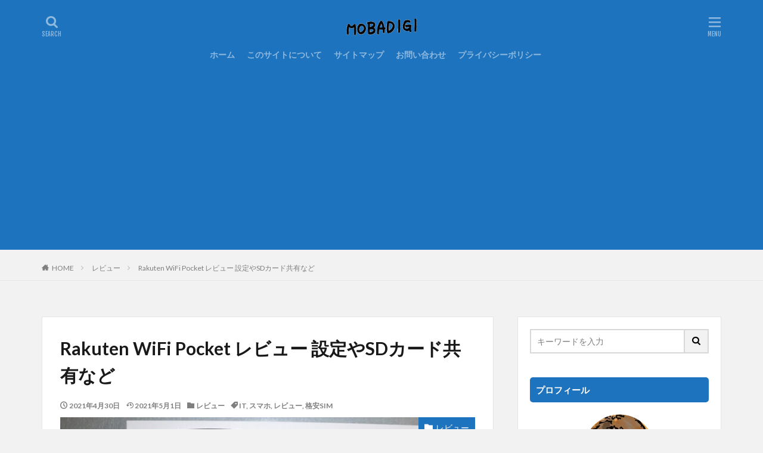

--- FILE ---
content_type: text/html; charset=UTF-8
request_url: https://mobadigi.com/rakuten-wifi-pocket-review/
body_size: 23790
content:
<!DOCTYPE html><html lang="ja" prefix="og: http://ogp.me/ns#" class="t-html 
"><head prefix="og: http://ogp.me/ns# fb: http://ogp.me/ns/fb# article: http://ogp.me/ns/article#"><meta charset="UTF-8"><link media="all" href="https://mobadigi.com/wp-content/cache/autoptimize/css/autoptimize_6774221668f0119a78b942f46a80fe74.css" rel="stylesheet"><title>Rakuten WiFi Pocket レビュー 設定やSDカード共有など｜モバデジブログ</title><meta name='robots' content='max-image-preview:large' /> <!-- This site uses the Google Analytics by MonsterInsights plugin v9.11.1 - Using Analytics tracking - https://www.monsterinsights.com/ --> <script src="//www.googletagmanager.com/gtag/js?id=G-WYYZWTSJJB"  data-cfasync="false" data-wpfc-render="false" type="text/javascript" async></script> <script data-cfasync="false" data-wpfc-render="false" type="text/javascript">var mi_version = '9.11.1';
				var mi_track_user = true;
				var mi_no_track_reason = '';
								var MonsterInsightsDefaultLocations = {"page_location":"https:\/\/mobadigi.com\/rakuten-wifi-pocket-review\/"};
								if ( typeof MonsterInsightsPrivacyGuardFilter === 'function' ) {
					var MonsterInsightsLocations = (typeof MonsterInsightsExcludeQuery === 'object') ? MonsterInsightsPrivacyGuardFilter( MonsterInsightsExcludeQuery ) : MonsterInsightsPrivacyGuardFilter( MonsterInsightsDefaultLocations );
				} else {
					var MonsterInsightsLocations = (typeof MonsterInsightsExcludeQuery === 'object') ? MonsterInsightsExcludeQuery : MonsterInsightsDefaultLocations;
				}

								var disableStrs = [
										'ga-disable-G-WYYZWTSJJB',
									];

				/* Function to detect opted out users */
				function __gtagTrackerIsOptedOut() {
					for (var index = 0; index < disableStrs.length; index++) {
						if (document.cookie.indexOf(disableStrs[index] + '=true') > -1) {
							return true;
						}
					}

					return false;
				}

				/* Disable tracking if the opt-out cookie exists. */
				if (__gtagTrackerIsOptedOut()) {
					for (var index = 0; index < disableStrs.length; index++) {
						window[disableStrs[index]] = true;
					}
				}

				/* Opt-out function */
				function __gtagTrackerOptout() {
					for (var index = 0; index < disableStrs.length; index++) {
						document.cookie = disableStrs[index] + '=true; expires=Thu, 31 Dec 2099 23:59:59 UTC; path=/';
						window[disableStrs[index]] = true;
					}
				}

				if ('undefined' === typeof gaOptout) {
					function gaOptout() {
						__gtagTrackerOptout();
					}
				}
								window.dataLayer = window.dataLayer || [];

				window.MonsterInsightsDualTracker = {
					helpers: {},
					trackers: {},
				};
				if (mi_track_user) {
					function __gtagDataLayer() {
						dataLayer.push(arguments);
					}

					function __gtagTracker(type, name, parameters) {
						if (!parameters) {
							parameters = {};
						}

						if (parameters.send_to) {
							__gtagDataLayer.apply(null, arguments);
							return;
						}

						if (type === 'event') {
														parameters.send_to = monsterinsights_frontend.v4_id;
							var hookName = name;
							if (typeof parameters['event_category'] !== 'undefined') {
								hookName = parameters['event_category'] + ':' + name;
							}

							if (typeof MonsterInsightsDualTracker.trackers[hookName] !== 'undefined') {
								MonsterInsightsDualTracker.trackers[hookName](parameters);
							} else {
								__gtagDataLayer('event', name, parameters);
							}
							
						} else {
							__gtagDataLayer.apply(null, arguments);
						}
					}

					__gtagTracker('js', new Date());
					__gtagTracker('set', {
						'developer_id.dZGIzZG': true,
											});
					if ( MonsterInsightsLocations.page_location ) {
						__gtagTracker('set', MonsterInsightsLocations);
					}
										__gtagTracker('config', 'G-WYYZWTSJJB', {"forceSSL":"true","link_attribution":"true"} );
										window.gtag = __gtagTracker;										(function () {
						/* https://developers.google.com/analytics/devguides/collection/analyticsjs/ */
						/* ga and __gaTracker compatibility shim. */
						var noopfn = function () {
							return null;
						};
						var newtracker = function () {
							return new Tracker();
						};
						var Tracker = function () {
							return null;
						};
						var p = Tracker.prototype;
						p.get = noopfn;
						p.set = noopfn;
						p.send = function () {
							var args = Array.prototype.slice.call(arguments);
							args.unshift('send');
							__gaTracker.apply(null, args);
						};
						var __gaTracker = function () {
							var len = arguments.length;
							if (len === 0) {
								return;
							}
							var f = arguments[len - 1];
							if (typeof f !== 'object' || f === null || typeof f.hitCallback !== 'function') {
								if ('send' === arguments[0]) {
									var hitConverted, hitObject = false, action;
									if ('event' === arguments[1]) {
										if ('undefined' !== typeof arguments[3]) {
											hitObject = {
												'eventAction': arguments[3],
												'eventCategory': arguments[2],
												'eventLabel': arguments[4],
												'value': arguments[5] ? arguments[5] : 1,
											}
										}
									}
									if ('pageview' === arguments[1]) {
										if ('undefined' !== typeof arguments[2]) {
											hitObject = {
												'eventAction': 'page_view',
												'page_path': arguments[2],
											}
										}
									}
									if (typeof arguments[2] === 'object') {
										hitObject = arguments[2];
									}
									if (typeof arguments[5] === 'object') {
										Object.assign(hitObject, arguments[5]);
									}
									if ('undefined' !== typeof arguments[1].hitType) {
										hitObject = arguments[1];
										if ('pageview' === hitObject.hitType) {
											hitObject.eventAction = 'page_view';
										}
									}
									if (hitObject) {
										action = 'timing' === arguments[1].hitType ? 'timing_complete' : hitObject.eventAction;
										hitConverted = mapArgs(hitObject);
										__gtagTracker('event', action, hitConverted);
									}
								}
								return;
							}

							function mapArgs(args) {
								var arg, hit = {};
								var gaMap = {
									'eventCategory': 'event_category',
									'eventAction': 'event_action',
									'eventLabel': 'event_label',
									'eventValue': 'event_value',
									'nonInteraction': 'non_interaction',
									'timingCategory': 'event_category',
									'timingVar': 'name',
									'timingValue': 'value',
									'timingLabel': 'event_label',
									'page': 'page_path',
									'location': 'page_location',
									'title': 'page_title',
									'referrer' : 'page_referrer',
								};
								for (arg in args) {
																		if (!(!args.hasOwnProperty(arg) || !gaMap.hasOwnProperty(arg))) {
										hit[gaMap[arg]] = args[arg];
									} else {
										hit[arg] = args[arg];
									}
								}
								return hit;
							}

							try {
								f.hitCallback();
							} catch (ex) {
							}
						};
						__gaTracker.create = newtracker;
						__gaTracker.getByName = newtracker;
						__gaTracker.getAll = function () {
							return [];
						};
						__gaTracker.remove = noopfn;
						__gaTracker.loaded = true;
						window['__gaTracker'] = __gaTracker;
					})();
									} else {
										console.log("");
					(function () {
						function __gtagTracker() {
							return null;
						}

						window['__gtagTracker'] = __gtagTracker;
						window['gtag'] = __gtagTracker;
					})();
									}</script> <!-- / Google Analytics by MonsterInsights --> <!-- mobadigi.com is managing ads with Advanced Ads 2.0.16 – https://wpadvancedads.com/ --><!--noptimize--><script id="mobad-ready">
			window.advanced_ads_ready=function(e,a){a=a||"complete";var d=function(e){return"interactive"===a?"loading"!==e:"complete"===e};d(document.readyState)?e():document.addEventListener("readystatechange",(function(a){d(a.target.readyState)&&e()}),{once:"interactive"===a})},window.advanced_ads_ready_queue=window.advanced_ads_ready_queue||[];		</script>
		<!--/noptimize--> <script type="text/javascript" defer='defer' src="https://mobadigi.com/wp-includes/js/jquery/jquery.min.js?ver=3.7.1" id="jquery-core-js"></script> <script data-cfasync="false" data-wpfc-render="false" type="text/javascript" id='monsterinsights-frontend-script-js-extra'>/* <![CDATA[ */
var monsterinsights_frontend = {"js_events_tracking":"true","download_extensions":"doc,pdf,ppt,zip,xls,docx,pptx,xlsx","inbound_paths":"[{\"path\":\"\\\/go\\\/\",\"label\":\"affiliate\"},{\"path\":\"\\\/recommend\\\/\",\"label\":\"affiliate\"}]","home_url":"https:\/\/mobadigi.com","hash_tracking":"false","v4_id":"G-WYYZWTSJJB"};/* ]]> */</script> <link rel="https://api.w.org/" href="https://mobadigi.com/wp-json/" /><link rel="alternate" title="JSON" type="application/json" href="https://mobadigi.com/wp-json/wp/v2/posts/3659" /><link rel="alternate" title="oEmbed (JSON)" type="application/json+oembed" href="https://mobadigi.com/wp-json/oembed/1.0/embed?url=https%3A%2F%2Fmobadigi.com%2Frakuten-wifi-pocket-review%2F" /><link rel="alternate" title="oEmbed (XML)" type="text/xml+oembed" href="https://mobadigi.com/wp-json/oembed/1.0/embed?url=https%3A%2F%2Fmobadigi.com%2Frakuten-wifi-pocket-review%2F&#038;format=xml" /><link rel="alternate" type="application/rss+xml" title="モバデジブログ &raquo; フィード" href="https://mobadigi.com/feed/" /><link rel="alternate" type="application/rss+xml" title="モバデジブログ &raquo; コメントフィード" href="https://mobadigi.com/comments/feed/" /><link rel="amphtml" href="https://mobadigi.com/rakuten-wifi-pocket-review/?type=AMP"><link class="css-async" rel href="https://mobadigi.com/wp-content/themes/the-thor/css/icon.min.css"><link class="css-async" rel href="https://fonts.googleapis.com/css?family=Lato:100,300,400,700,900"><link class="css-async" rel href="https://fonts.googleapis.com/css?family=Fjalla+One"><link class="css-async" rel href="https://fonts.googleapis.com/css?family=Noto+Sans+JP:100,200,300,400,500,600,700,800,900"><link class="css-async" rel href="https://mobadigi.com/wp-content/themes/the-thor-child/style-user.css?1585545873"><link rel="canonical" href="https://mobadigi.com/rakuten-wifi-pocket-review/" /> <script src="https://ajax.googleapis.com/ajax/libs/jquery/1.12.4/jquery.min.js"></script> <meta http-equiv="X-UA-Compatible" content="IE=edge"><meta name="viewport" content="width=device-width, initial-scale=1, viewport-fit=cover"/><style>.widget.widget_nav_menu ul.menu{border-color: rgba(30,115,190,0.15);}.widget.widget_nav_menu ul.menu li{border-color: rgba(30,115,190,0.75);}.widget.widget_nav_menu ul.menu .sub-menu li{border-color: rgba(30,115,190,0.15);}.widget.widget_nav_menu ul.menu .sub-menu li .sub-menu li:first-child{border-color: rgba(30,115,190,0.15);}.widget.widget_nav_menu ul.menu li a:hover{background-color: rgba(30,115,190,0.75);}.widget.widget_nav_menu ul.menu .current-menu-item > a{background-color: rgba(30,115,190,0.75);}.widget.widget_nav_menu ul.menu li .sub-menu li a:before {color:#1e73be;}.widget.widget_nav_menu ul.menu li a{background-color:#1e73be;}.widget.widget_nav_menu ul.menu .sub-menu a:hover{color:#1e73be;}.widget.widget_nav_menu ul.menu .sub-menu .current-menu-item a{color:#1e73be;}.widget.widget_categories ul{border-color: rgba(30,115,190,0.15);}.widget.widget_categories ul li{border-color: rgba(30,115,190,0.75);}.widget.widget_categories ul .children li{border-color: rgba(30,115,190,0.15);}.widget.widget_categories ul .children li .children li:first-child{border-color: rgba(30,115,190,0.15);}.widget.widget_categories ul li a:hover{background-color: rgba(30,115,190,0.75);}.widget.widget_categories ul .current-menu-item > a{background-color: rgba(30,115,190,0.75);}.widget.widget_categories ul li .children li a:before {color:#1e73be;}.widget.widget_categories ul li a{background-color:#1e73be;}.widget.widget_categories ul .children a:hover{color:#1e73be;}.widget.widget_categories ul .children .current-menu-item a{color:#1e73be;}.widgetSearch__input:hover{border-color:#1e73be;}.widgetCatTitle{background-color:#1e73be;}.widgetCatTitle__inner{background-color:#1e73be;}.widgetSearch__submit:hover{background-color:#1e73be;}.widgetProfile__sns{background-color:#1e73be;}.widget.widget_calendar .calendar_wrap tbody a:hover{background-color:#1e73be;}.widget ul li a:hover{color:#1e73be;}.widget.widget_rss .rsswidget:hover{color:#1e73be;}.widget.widget_tag_cloud a:hover{background-color:#1e73be;}.widget select:hover{border-color:#1e73be;}.widgetSearch__checkLabel:hover:after{border-color:#1e73be;}.widgetSearch__check:checked .widgetSearch__checkLabel:before, .widgetSearch__check:checked + .widgetSearch__checkLabel:before{border-color:#1e73be;}.widgetTab__item.current{border-top-color:#1e73be;}.widgetTab__item:hover{border-top-color:#1e73be;}.searchHead__title{background-color:#1e73be;}.searchHead__submit:hover{color:#1e73be;}.menuBtn__close:hover{color:#1e73be;}.menuBtn__link:hover{color:#1e73be;}@media only screen and (min-width: 992px){.menuBtn__link {background-color:#1e73be;}}.t-headerCenter .menuBtn__link:hover{color:#1e73be;}.searchBtn__close:hover{color:#1e73be;}.searchBtn__link:hover{color:#1e73be;}.breadcrumb__item a:hover{color:#1e73be;}.pager__item{color:#1e73be;}.pager__item:hover, .pager__item-current{background-color:#1e73be; color:#fff;}.page-numbers{color:#1e73be;}.page-numbers:hover, .page-numbers.current{background-color:#1e73be; color:#fff;}.pagePager__item{color:#1e73be;}.pagePager__item:hover, .pagePager__item-current{background-color:#1e73be; color:#fff;}.heading a:hover{color:#1e73be;}.eyecatch__cat{background-color:#1e73be;}.the__category{background-color:#1e73be;}.dateList__item a:hover{color:#1e73be;}.controllerFooter__item:last-child{background-color:#1e73be;}.controllerFooter__close{background-color:#1e73be;}.bottomFooter__topBtn{background-color:#1e73be;}.mask-color{background-color:#1e73be;}.mask-colorgray{background-color:#1e73be;}.pickup3__item{background-color:#1e73be;}.categoryBox__title{color:#1e73be;}.comments__list .comment-meta{background-color:#1e73be;}.comment-respond .submit{background-color:#1e73be;}.prevNext__pop{background-color:#1e73be;}.swiper-pagination-bullet-active{background-color:#1e73be;}.swiper-slider .swiper-button-next, .swiper-slider .swiper-container-rtl .swiper-button-prev, .swiper-slider .swiper-button-prev, .swiper-slider .swiper-container-rtl .swiper-button-next	{background-color:#1e73be;}body{background:#f2f2f2 url(https://thor-demo.fit-theme.com/wp-content/uploads/2018/12/haikei.jpg) repeat center center;}.t-headerColor .l-header{background-color:#1e73be;}.t-headerColor .globalNavi::before{background: -webkit-gradient(linear,left top,right top,color-stop(0%,rgba(255,255,255,0)),color-stop(100%,#1e73be));}.t-headerColor .subNavi__link-pickup:hover{color:#1e73be;}.snsFooter{background-color:#1e73be}.widget-main .heading.heading-widget{background-color:#1e73be}.widget-main .heading.heading-widgetsimple{background-color:#1e73be}.widget-main .heading.heading-widgetsimplewide{background-color:#1e73be}.widget-main .heading.heading-widgetwide{background-color:#1e73be}.widget-main .heading.heading-widgetbottom:before{border-color:#1e73be}.widget-main .heading.heading-widgetborder{border-color:#1e73be}.widget-main .heading.heading-widgetborder::before,.widget-main .heading.heading-widgetborder::after{background-color:#1e73be}.widget-side .heading.heading-widget{background-color:#1e73be}.widget-side .heading.heading-widgetsimple{background-color:#1e73be}.widget-side .heading.heading-widgetsimplewide{background-color:#1e73be}.widget-side .heading.heading-widgetwide{background-color:#1e73be}.widget-side .heading.heading-widgetbottom:before{border-color:#1e73be}.widget-side .heading.heading-widgetborder{border-color:#1e73be}.widget-side .heading.heading-widgetborder::before,.widget-side .heading.heading-widgetborder::after{background-color:#1e73be}.widget-foot .heading.heading-widget{background-color:#1e73be}.widget-foot .heading.heading-widgetsimple{background-color:#1e73be}.widget-foot .heading.heading-widgetsimplewide{background-color:#1e73be}.widget-foot .heading.heading-widgetwide{background-color:#1e73be}.widget-foot .heading.heading-widgetbottom:before{border-color:#1e73be}.widget-foot .heading.heading-widgetborder{border-color:#1e73be}.widget-foot .heading.heading-widgetborder::before,.widget-foot .heading.heading-widgetborder::after{background-color:#1e73be}.widget-menu .heading.heading-widget{background-color:#1e73be}.widget-menu .heading.heading-widgetsimple{background-color:#1e73be}.widget-menu .heading.heading-widgetsimplewide{background-color:#1e73be}.widget-menu .heading.heading-widgetwide{background-color:#1e73be}.widget-menu .heading.heading-widgetbottom:before{border-color:#1e73be}.widget-menu .heading.heading-widgetborder{border-color:#1e73be}.widget-menu .heading.heading-widgetborder::before,.widget-menu .heading.heading-widgetborder::after{background-color:#1e73be}.pickup3__bg.mask.mask-color{background-color:#000000}.rankingBox__bg{background-color:#1e73be}.the__ribbon{background-color:#dd5454}.the__ribbon:after{border-left-color:#dd5454; border-right-color:#dd5454}.eyecatch__link.eyecatch__link-mask:hover::after {background-color: rgba(198,145,180,0.5);}.eyecatch__link.eyecatch__link-maskzoom:hover::after {background-color: rgba(198,145,180,0.5);}.eyecatch__link.eyecatch__link-maskzoomrotate:hover::after {background-color: rgba(198,145,180,0.5);}.content .afTagBox__btnDetail{background-color:#1e73be;}.widget .widgetAfTag__btnDetail{background-color:#1e73be;}.content .afTagBox__btnAf{background-color:#1e73be;}.widget .widgetAfTag__btnAf{background-color:#1e73be;}.content a{color:#1e73be;}.phrase a{color:#1e73be;}.content .sitemap li a:hover{color:#1e73be;}.content h2 a:hover,.content h3 a:hover,.content h4 a:hover,.content h5 a:hover{color:#1e73be;}.content ul.menu li a:hover{color:#1e73be;}.content .es-LiconBox:before{background-color:#a83f3f;}.content .es-LiconCircle:before{background-color:#a83f3f;}.content .es-BTiconBox:before{background-color:#a83f3f;}.content .es-BTiconCircle:before{background-color:#a83f3f;}.content .es-BiconObi{border-color:#a83f3f;}.content .es-BiconCorner:before{background-color:#a83f3f;}.content .es-BiconCircle:before{background-color:#a83f3f;}.content .es-BmarkHatena::before{background-color:#005293;}.content .es-BmarkExcl::before{background-color:#b60105;}.content .es-BmarkQ::before{background-color:#005293;}.content .es-BmarkQ::after{border-top-color:#005293;}.content .es-BmarkA::before{color:#b60105;}.content .es-BsubTradi::before{color:#ffffff;background-color:#b60105;border-color:#b60105;}.btn__link-primary{color:#ffffff; background-color:#dd9b9b;}.content .btn__link-primary{color:#ffffff; background-color:#dd9b9b;}.searchBtn__contentInner .btn__link-search{color:#ffffff; background-color:#dd9b9b;}.btn__link-secondary{color:#ffffff; background-color:#3f3f3f;}.content .btn__link-secondary{color:#ffffff; background-color:#3f3f3f;}.btn__link-search{color:#ffffff; background-color:#3f3f3f;}.btn__link-normal{color:#3f3f3f;}.content .btn__link-normal{color:#3f3f3f;}.btn__link-normal:hover{background-color:#3f3f3f;}.content .btn__link-normal:hover{background-color:#3f3f3f;}.comments__list .comment-reply-link{color:#3f3f3f;}.comments__list .comment-reply-link:hover{background-color:#3f3f3f;}@media only screen and (min-width: 992px){.subNavi__link-pickup{color:#3f3f3f;}}@media only screen and (min-width: 992px){.subNavi__link-pickup:hover{background-color:#3f3f3f;}}.partsH2-12 h2{color:#333333; border-left-color:#1e73be; border-bottom-color:#dbdbdb;}.partsH3-11 h3{color:#333333; border-color:#ffc778;}.partsH4-12 h4{color:#191919; border-left-color:#f2f2f2; border-bottom-color:#d8d8d8;}.partsH5-1 h5{color:#1e73be; border-color:#f2f2f2;}.content ul > li::before{color:#1e73be;}.partsUl-2 ul{border-color:#191919; background-color:#f2f2f2; box-shadow: 0px 0px 0px 5px #f2f2f2;}.content ol > li::before{color:#1e73be; border-color:#1e73be;}.content ol > li > ol > li::before{background-color:#1e73be; border-color:#1e73be;}.content ol > li > ol > li > ol > li::before{color:#1e73be; border-color:#1e73be;}.partsOl-2 ol{border-color:#191919; background-color:#f2f2f2; box-shadow: 0px 0px 0px 5px #f2f2f2;}.content .balloon .balloon__text{color:#191919; background-color:#f2f2f2;}.content .balloon .balloon__text-left:before{border-left-color:#f2f2f2;}.content .balloon .balloon__text-right:before{border-right-color:#f2f2f2;}.content .balloon-boder .balloon__text{color:#191919; background-color:#ffffff;  border-color:#d8d8d8;}.content .balloon-boder .balloon__text-left:before{border-left-color:#d8d8d8;}.content .balloon-boder .balloon__text-left:after{border-left-color:#ffffff;}.content .balloon-boder .balloon__text-right:before{border-right-color:#d8d8d8;}.content .balloon-boder .balloon__text-right:after{border-right-color:#ffffff;}.content blockquote{color:#191919; background-color:#f2f2f2;}.content blockquote::before{color:#d8d8d8;}.content table{color:#191919; border-top-color:#E5E5E5; border-left-color:#E5E5E5;}.content table th{background:#1e73be; color:#ffffff; ;border-right-color:#E5E5E5; border-bottom-color:#E5E5E5;}.content table td{background:#ffffff; ;border-right-color:#E5E5E5; border-bottom-color:#E5E5E5;}.content table tr:nth-child(odd) td{background-color:#f2f2f2;}</style> <script  async src="https://pagead2.googlesyndication.com/pagead/js/adsbygoogle.js?client=ca-pub-6188504012942421" crossorigin="anonymous"></script><link rel="icon" href="https://mobadigi.com/wp-content/uploads/2020/04/cropped-スマートフォンと指のイラストアイコン素材-32x32.png" sizes="32x32" /><link rel="icon" href="https://mobadigi.com/wp-content/uploads/2020/04/cropped-スマートフォンと指のイラストアイコン素材-192x192.png" sizes="192x192" /><link rel="apple-touch-icon" href="https://mobadigi.com/wp-content/uploads/2020/04/cropped-スマートフォンと指のイラストアイコン素材-180x180.png" /><meta name="msapplication-TileImage" content="https://mobadigi.com/wp-content/uploads/2020/04/cropped-スマートフォンと指のイラストアイコン素材-270x270.png" /> <!– Global site tag (gtag.js) – Google Analytics –> <script async src='https://www.googletagmanager.com/gtag/js?id=UA-163333899-1'></script> <script>window.dataLayer = window.dataLayer || [];
    function gtag(){dataLayer.push(arguments);}
    gtag('js', new Date());
    gtag('config', 'UA-163333899-1');</script> <!– /Global site tag (gtag.js) – Google Analytics –><meta name="description" content="Rakuten WiFi Pocketの在庫に巡り合えたので買ってみました。2回線目になりますが前から興味があったのでレビューします。設定やSDカードの共有なども説明したいと思います。"><meta property="og:site_name" content="モバデジブログ" /><meta property="og:type" content="article" /><meta property="og:title" content="Rakuten WiFi Pocket レビュー 設定やSDカード共有など" /><meta property="og:description" content="Rakuten WiFi Pocketの在庫に巡り合えたので買ってみました。2回線目になりますが前から興味があったのでレビューします。設定やSDカードの共有なども説明したいと思います。" /><meta property="og:url" content="https://mobadigi.com/rakuten-wifi-pocket-review/" /><meta property="og:image" content="https://mobadigi.com/wp-content/uploads/2021/04/Rakuten-WiFi-Pocket-16-768x432.jpg" /><meta name="twitter:card" content="summary" /><meta name="twitter:site" content="@" /> <script async custom-element="amp-ad" src="https://cdn.ampproject.org/v0/amp-ad-0.1.js"></script> </head><body class="t-headerCenter t-headerColor aa-prefix-mobad-" id="top"><header class="l-header"><div class="container container-header"><p class="siteTitle"><a class="siteTitle__link" href="https://mobadigi.com"><noscript><img class="siteTitle__logo" src="https://mobadigi.com/wp-content/uploads/2020/04/MOBADIGIロゴ.png" alt="モバデジブログ" width="320" height="80" ></noscript><img class="lazyload siteTitle__logo" src='data:image/svg+xml,%3Csvg%20xmlns=%22http://www.w3.org/2000/svg%22%20viewBox=%220%200%20320%2080%22%3E%3C/svg%3E' data-src="https://mobadigi.com/wp-content/uploads/2020/04/MOBADIGIロゴ.png" alt="モバデジブログ" width="320" height="80" > </a></p><nav class="globalNavi"><div class="globalNavi__inner"><ul class="globalNavi__list"><li id="menu-item-79" class="menu-item menu-item-type-custom menu-item-object-custom menu-item-home menu-item-79"><a href="https://mobadigi.com">ホーム</a></li><li id="menu-item-80" class="menu-item menu-item-type-post_type menu-item-object-page menu-item-80"><a href="https://mobadigi.com/about-site/">このサイトについて</a></li><li id="menu-item-81" class="menu-item menu-item-type-post_type menu-item-object-page menu-item-81"><a href="https://mobadigi.com/page-list/">サイトマップ</a></li><li id="menu-item-82" class="menu-item menu-item-type-post_type menu-item-object-page menu-item-82"><a href="https://mobadigi.com/otoiawase951753/">お問い合わせ</a></li><li id="menu-item-83" class="menu-item menu-item-type-post_type menu-item-object-page menu-item-privacy-policy menu-item-83"><a rel="privacy-policy" href="https://mobadigi.com/privacy-policy/">プライバシーポリシー</a></li></ul></div></nav><nav class="subNavi"></nav><div class="searchBtn "> <input class="searchBtn__checkbox" id="searchBtn-checkbox" type="checkbox"> <label class="searchBtn__link searchBtn__link-text icon-search" for="searchBtn-checkbox"></label> <label class="searchBtn__unshown" for="searchBtn-checkbox"></label><div class="searchBtn__content"><div class="searchBtn__scroll"><label class="searchBtn__close" for="searchBtn-checkbox"><i class="icon-close"></i>CLOSE</label><div class="searchBtn__contentInner"><aside class="widget"><div class="widgetSearch"><form method="get" action="https://mobadigi.com" target="_top"><div class="widgetSearch__contents"><h3 class="heading heading-tertiary">キーワード</h3> <input class="widgetSearch__input widgetSearch__input-max" type="text" name="s" placeholder="キーワードを入力" value=""></div><div class="widgetSearch__contents"><h3 class="heading heading-tertiary">カテゴリー</h3><select  name='cat' id='cat_69739a8a3898b' class='widgetSearch__select'><option value=''>カテゴリーを選択</option><option class="level-0" value="1">未分類</option><option class="level-0" value="4">IT</option><option class="level-0" value="6">スマホ</option><option class="level-0" value="8">ケータイ</option><option class="level-0" value="11">格安SIM</option><option class="level-0" value="13">アプリ</option><option class="level-0" value="15">ニュース</option><option class="level-0" value="17">iPhone</option><option class="level-0" value="18">アクセサリ</option><option class="level-0" value="19">レビュー</option><option class="level-0" value="22">OPPO Reno A</option><option class="level-0" value="31">セール・キャンペーン</option></select></div><div class="widgetSearch__tag"><h3 class="heading heading-tertiary">タグ</h3> <label><input class="widgetSearch__check" type="checkbox" name="tag[]" value="apple" /><span class="widgetSearch__checkLabel">Apple</span></label><label><input class="widgetSearch__check" type="checkbox" name="tag[]" value="%e3%82%b9%e3%83%9e%e3%83%9b" /><span class="widgetSearch__checkLabel">スマホ</span></label><label><input class="widgetSearch__check" type="checkbox" name="tag[]" value="%e6%9c%aa%e5%88%86%e9%a1%9e" /><span class="widgetSearch__checkLabel">未分類</span></label><label><input class="widgetSearch__check" type="checkbox" name="tag[]" value="%e3%83%ac%e3%83%93%e3%83%a5%e3%83%bc" /><span class="widgetSearch__checkLabel">レビュー</span></label><label><input class="widgetSearch__check" type="checkbox" name="tag[]" value="%e3%83%a9%e3%83%b3%e3%82%ad%e3%83%b3%e3%82%b0" /><span class="widgetSearch__checkLabel">ランキング</span></label><label><input class="widgetSearch__check" type="checkbox" name="tag[]" value="%e3%83%91%e3%82%bd%e3%82%b3%e3%83%b3" /><span class="widgetSearch__checkLabel">パソコン</span></label><label><input class="widgetSearch__check" type="checkbox" name="tag[]" value="%e3%83%8b%e3%83%a5%e3%83%bc%e3%82%b9" /><span class="widgetSearch__checkLabel">ニュース</span></label><label><input class="widgetSearch__check" type="checkbox" name="tag[]" value="%e3%82%bb%e3%83%bc%e3%83%ab%e3%83%bb%e3%82%ad%e3%83%a3%e3%83%b3%e3%83%9a%e3%83%bc%e3%83%b3" /><span class="widgetSearch__checkLabel">セール・キャンペーン</span></label><label><input class="widgetSearch__check" type="checkbox" name="tag[]" value="%e3%82%bb%e3%83%bc%e3%83%ab" /><span class="widgetSearch__checkLabel">セール</span></label><label><input class="widgetSearch__check" type="checkbox" name="tag[]" value="%e3%82%b9%e3%83%9a%e3%83%83%e3%82%af" /><span class="widgetSearch__checkLabel">スペック</span></label><label><input class="widgetSearch__check" type="checkbox" name="tag[]" value="iphone" /><span class="widgetSearch__checkLabel">iPhone</span></label><label><input class="widgetSearch__check" type="checkbox" name="tag[]" value="%e3%82%b1%e3%83%bc%e3%82%bf%e3%82%a4" /><span class="widgetSearch__checkLabel">ケータイ</span></label><label><input class="widgetSearch__check" type="checkbox" name="tag[]" value="%e3%82%a2%e3%83%97%e3%83%aa" /><span class="widgetSearch__checkLabel">アプリ</span></label><label><input class="widgetSearch__check" type="checkbox" name="tag[]" value="%e3%82%a2%e3%82%af%e3%82%bb%e3%82%b5%e3%83%aa" /><span class="widgetSearch__checkLabel">アクセサリ</span></label><label><input class="widgetSearch__check" type="checkbox" name="tag[]" value="xperia-10-ii" /><span class="widgetSearch__checkLabel">Xperia 10 II</span></label><label><input class="widgetSearch__check" type="checkbox" name="tag[]" value="redmi-note-10-pro" /><span class="widgetSearch__checkLabel">Redmi Note 10 Pro</span></label><label><input class="widgetSearch__check" type="checkbox" name="tag[]" value="oppo-reno-a" /><span class="widgetSearch__checkLabel">OPPO Reno A</span></label><label><input class="widgetSearch__check" type="checkbox" name="tag[]" value="it" /><span class="widgetSearch__checkLabel">IT</span></label><label><input class="widgetSearch__check" type="checkbox" name="tag[]" value="%e6%a0%bc%e5%ae%89sim" /><span class="widgetSearch__checkLabel">格安SIM</span></label></div><div class="btn btn-search"> <button class="btn__link btn__link-search" type="submit" value="search">検索</button></div></form></div></aside></div></div></div></div><div class="menuBtn "> <input class="menuBtn__checkbox" id="menuBtn-checkbox" type="checkbox"> <label class="menuBtn__link menuBtn__link-text icon-menu" for="menuBtn-checkbox"></label> <label class="menuBtn__unshown" for="menuBtn-checkbox"></label><div class="menuBtn__content"><div class="menuBtn__scroll"><label class="menuBtn__close" for="menuBtn-checkbox"><i class="icon-close"></i>CLOSE</label><div class="menuBtn__contentInner"></div></div></div></div></div></header><div class="l-headerBottom"></div><div class="wider"><div class="breadcrumb"><ul class="breadcrumb__list container"><li class="breadcrumb__item icon-home"><a href="https://mobadigi.com">HOME</a></li><li class="breadcrumb__item"><a href="https://mobadigi.com/category/%e3%83%ac%e3%83%93%e3%83%a5%e3%83%bc/">レビュー</a></li><li class="breadcrumb__item breadcrumb__item-current"><a href="https://mobadigi.com/rakuten-wifi-pocket-review/">Rakuten WiFi Pocket レビュー 設定やSDカード共有など</a></li></ul></div></div><div class="l-wrapper"><main class="l-main u-border"><div class="dividerBottom"><h1 class="heading heading-primary">Rakuten WiFi Pocket レビュー 設定やSDカード共有など</h1><ul class="dateList dateList-main"><li class="dateList__item icon-clock">2021年4月30日</li><li class="dateList__item icon-update">2021年5月1日</li><li class="dateList__item icon-folder"><a href="https://mobadigi.com/category/%e3%83%ac%e3%83%93%e3%83%a5%e3%83%bc/" rel="category tag">レビュー</a></li><li class="dateList__item icon-tag"><a href="https://mobadigi.com/tag/it/" rel="tag">IT</a>, <a href="https://mobadigi.com/tag/%e3%82%b9%e3%83%9e%e3%83%9b/" rel="tag">スマホ</a>, <a href="https://mobadigi.com/tag/%e3%83%ac%e3%83%93%e3%83%a5%e3%83%bc/" rel="tag">レビュー</a>, <a href="https://mobadigi.com/tag/%e6%a0%bc%e5%ae%89sim/" rel="tag">格安SIM</a></li></ul><div class="eyecatch eyecatch-main"> <span class="eyecatch__cat eyecatch__cat-big cc-bg19"><a href="https://mobadigi.com/category/%e3%83%ac%e3%83%93%e3%83%a5%e3%83%bc/">レビュー</a></span> <span class="eyecatch__link"> <img width="768" height="432" src="https://mobadigi.com/wp-content/uploads/2021/04/Rakuten-WiFi-Pocket-16-768x432.jpg" class="attachment-icatch768 size-icatch768 wp-post-image" alt="Rakuten WiFi Pocket" decoding="async" fetchpriority="high" /> </span></div><div class="postContents"><section class="content partsH2-12 partsH3-11 partsH4-12 partsH5-1 partsUl-2 partsOl-2"><p>Rakuten WiFi Pocketの在庫に巡り合えたので買ってみました。</p><p>2回線目になりますが前から興味があったのでレビューしたいと思います。</p><div class="outline"><span class="outline__title">目次</span><input class="outline__toggle" id="outline__toggle" type="checkbox" checked><label class="outline__switch" for="outline__toggle"></label><ul class="outline__list outline__list-2"><li class="outline__item"><a class="outline__link" href="#outline_1__1"><span class="outline__number">1</span> Rakuten WiFi Pocket レビュー 設定やSDカード共有</a><ul class="outline__list outline__list-3"><li class="outline__item"><a class="outline__link" href="#outline_1__1_1"><span class="outline__number">1.1</span> 付属品、外観</a></li><li class="outline__item"><a class="outline__link" href="#outline_1__1_2"><span class="outline__number">1.2</span> セットアップ</a></li><li class="outline__item"><a class="outline__link" href="#outline_1__1_3"><span class="outline__number">1.3</span> 端末の接続</a></li><li class="outline__item"><a class="outline__link" href="#outline_1__1_4"><span class="outline__number">1.4</span> 設定画面</a></li><li class="outline__item"><a class="outline__link" href="#outline_1__1_5"><span class="outline__number">1.5</span> SDカード設定</a></li><li class="outline__item"><a class="outline__link" href="#outline_1__1_6"><span class="outline__number">1.6</span> スピードテスト</a></li><li class="outline__item"><a class="outline__link" href="#outline_1__1_7"><span class="outline__number">1.7</span> ちなみに、、、</a></li><li class="outline__item"><a class="outline__link" href="#outline_1__1_8"><span class="outline__number">1.8</span> 感想まとめ</a></li></ul></li></ul></div><h2 id="outline_1__1">Rakuten WiFi Pocket レビュー 設定やSDカード共有</h2><p>「Rakuten WiFi Pocket」は楽天モバイルオリジナルポケットWi-Fiルーターで<span class="marker-halfRed"><strong>2回線目でも「1円」で購入が可能です</strong></span>。<br />アンケートに答えると1ポイントもらえるのですが1円ですしね。</p><h3 id="outline_1__1_1">付属品、外観</h3><p><noscript><img decoding="async" class="alignnone size-full wp-image-3663" src="https://mobadigi.com/wp-content/uploads/2021/04/Rakuten-WiFi-Pocket-01-1.jpg" alt="Rakuten WiFi Pocket同梱品" width="800" height="552" /></noscript><img decoding="async" class="lazyload alignnone size-full wp-image-3663" src='data:image/svg+xml,%3Csvg%20xmlns=%22http://www.w3.org/2000/svg%22%20viewBox=%220%200%20800%20552%22%3E%3C/svg%3E' data-src="https://mobadigi.com/wp-content/uploads/2021/04/Rakuten-WiFi-Pocket-01-1.jpg" alt="Rakuten WiFi Pocket同梱品" width="800" height="552" /></p><p>Rakuten WiFi Pocket、SIMカード、START GUIDE、スマホ下取りサービスの案内書類、Rakuten Linkアプリアップデートのお願い書類。<br />まぁWiFi Pocketなので書類はすべて関係ないですけどね！</p><p>「Rakuten UN-LIMIT VI」が初めてで「Rakuten WiFi Pocket」を購入した方は「my楽天モバイル」アプリをスマホにインストールした方が良いかもです。<br />またはパソコンなどからブラウザで「my楽天モバイル」でも良いです。</p><p><noscript><img decoding="async" class="alignnone size-full wp-image-3664" src="https://mobadigi.com/wp-content/uploads/2021/04/Rakuten-WiFi-Pocket-02.jpg" alt="Rakuten WiFi Pocke付属品" width="800" height="622" /></noscript><img decoding="async" class="lazyload alignnone size-full wp-image-3664" src='data:image/svg+xml,%3Csvg%20xmlns=%22http://www.w3.org/2000/svg%22%20viewBox=%220%200%20800%20622%22%3E%3C/svg%3E' data-src="https://mobadigi.com/wp-content/uploads/2021/04/Rakuten-WiFi-Pocket-02.jpg" alt="Rakuten WiFi Pocke付属品" width="800" height="622" /></p><p>「Rakuten WiFi Pocket」本体、バッテリー、充電アダプタ、USBケーブル。</p><p>写真にはありませんがRakuten WiFi Pocketクイックスタートガイドと電池パック取り付け時のご注意の案内があります。<br />クイックスタートガイドは注意書きがほとんどでWi-Fi接続までなら分かる内容ですが楽天モバイルから「取扱説明書」PDFを見た方が分かりやすいと思います。<br />ダウンロード、閲覧は　<span class="marker-halfRed"><a href="https://network.mobile.rakuten.co.jp/assets/pdf/product/Rakuten-WiFi-Pocket-manual.pdf" target="_blank" rel="noopener">取扱説明書URL</a></span><br />図解入りで使い方や管理画面の説明もあります。</p><p>充電アダプタは5V、1Aの5W充電です。</p><p><noscript><img decoding="async" class="alignnone size-full wp-image-3665" src="https://mobadigi.com/wp-content/uploads/2021/04/Rakuten-WiFi-Pocket-03.jpg" alt="Rakuten WiFi Pocket-バッテリー" width="800" height="774" /></noscript><img decoding="async" class="lazyload alignnone size-full wp-image-3665" src='data:image/svg+xml,%3Csvg%20xmlns=%22http://www.w3.org/2000/svg%22%20viewBox=%220%200%20800%20774%22%3E%3C/svg%3E' data-src="https://mobadigi.com/wp-content/uploads/2021/04/Rakuten-WiFi-Pocket-03.jpg" alt="Rakuten WiFi Pocket-バッテリー" width="800" height="774" /></p><p>バッテリーは3,000mAh、連続通信時間は約10時間、連続待受時間は約300時間となっています。</p><p><noscript><img decoding="async" class="alignnone size-full wp-image-3666" src="https://mobadigi.com/wp-content/uploads/2021/04/Rakuten-WiFi-Pocket-05.jpg" alt="Rakuten WiFi Pocket充電端子部" width="800" height="533" /></noscript><img decoding="async" class="lazyload alignnone size-full wp-image-3666" src='data:image/svg+xml,%3Csvg%20xmlns=%22http://www.w3.org/2000/svg%22%20viewBox=%220%200%20800%20533%22%3E%3C/svg%3E' data-src="https://mobadigi.com/wp-content/uploads/2021/04/Rakuten-WiFi-Pocket-05.jpg" alt="Rakuten WiFi Pocket充電端子部" width="800" height="533" /></p><p>本体充電端子はmicro USB Type-Bとなっております。<br />Type-Cなら良かったですが1円なので仕方が無いです。</p><p><noscript><img decoding="async" class="alignnone size-full wp-image-3667" src="https://mobadigi.com/wp-content/uploads/2021/04/Rakuten-WiFi-Pocket-06.jpg" alt="Rakuten WiFi Pocketボタン類" width="800" height="533" /></noscript><img decoding="async" class="lazyload alignnone size-full wp-image-3667" src='data:image/svg+xml,%3Csvg%20xmlns=%22http://www.w3.org/2000/svg%22%20viewBox=%220%200%20800%20533%22%3E%3C/svg%3E' data-src="https://mobadigi.com/wp-content/uploads/2021/04/Rakuten-WiFi-Pocket-06.jpg" alt="Rakuten WiFi Pocketボタン類" width="800" height="533" /></p><p>本体右側面上部に電源ボタン、WPSボタン、ストラップホールがあります。<br />WPSボタンはWPS/ページ送りボタンになっていて電源を入れてからは機能を選択できます。</p><p><noscript><img decoding="async" class="alignnone size-full wp-image-3716" src="https://mobadigi.com/wp-content/uploads/2021/04/Rakuten-WiFi-Pocket-07-01.jpg" alt="Rakuten WiFi Pocket内部" width="800" height="533" /></noscript><img decoding="async" class="lazyload alignnone size-full wp-image-3716" src='data:image/svg+xml,%3Csvg%20xmlns=%22http://www.w3.org/2000/svg%22%20viewBox=%220%200%20800%20533%22%3E%3C/svg%3E' data-src="https://mobadigi.com/wp-content/uploads/2021/04/Rakuten-WiFi-Pocket-07-01.jpg" alt="Rakuten WiFi Pocket内部" width="800" height="533" /></p><p>かなりチープ感がありますがSDカードも使えます。　（後述します）<br />下のくぼみにリセットボタンがあります。<br />スロットは右からSIMカードスロット標準SIM（<span class="marker-halfRed"><strong>楽天のSIMカードはマルチカット式なので間違えてnano、microにカットしないように注意です</strong></span>）</p><p><noscript><img decoding="async" class="alignnone size-full wp-image-3717" src="https://mobadigi.com/wp-content/uploads/2021/04/Rakuten-WiFi-Pocket-15-01.jpg" alt="Rakuten WiFi Pocket-SDカード" width="800" height="533" /></noscript><img decoding="async" class="lazyload alignnone size-full wp-image-3717" src='data:image/svg+xml,%3Csvg%20xmlns=%22http://www.w3.org/2000/svg%22%20viewBox=%220%200%20800%20533%22%3E%3C/svg%3E' data-src="https://mobadigi.com/wp-content/uploads/2021/04/Rakuten-WiFi-Pocket-15-01.jpg" alt="Rakuten WiFi Pocket-SDカード" width="800" height="533" /></p><p>SDカードは上の写真の様にスライドして跳ね上げる方式なのでSIMカードの様にそのまま挿し込める方式では無い所は注意です。<br />見ての通りSIMカードは標準SIMの大きさなのでカットしないように注意です。<br />間違えてmicroやnanoにカットすると楽天モバイルにお願いしてSIM再発行になります。<br />自己責任ですがnanoのままでも使えます。（スロットの破損に繋がる為オススメは出来ません）</p><h3 id="outline_1__1_2">セットアップ</h3><p>セットアップして行きます。</p><p><noscript><img decoding="async" class="alignnone size-full wp-image-3718" src="https://mobadigi.com/wp-content/uploads/2021/04/Rakuten-WiFi-Pocket-08-01.jpg" alt="Rakuten WiFi Pocket-SDカード、SIMカード装着" width="800" height="533" /></noscript><img decoding="async" class="lazyload alignnone size-full wp-image-3718" src='data:image/svg+xml,%3Csvg%20xmlns=%22http://www.w3.org/2000/svg%22%20viewBox=%220%200%20800%20533%22%3E%3C/svg%3E' data-src="https://mobadigi.com/wp-content/uploads/2021/04/Rakuten-WiFi-Pocket-08-01.jpg" alt="Rakuten WiFi Pocket-SDカード、SIMカード装着" width="800" height="533" /></p><p>SDカードとSIMカードを装着した状態。<br />SDカード機能は「Rakuten WiFi Pocket」をUSBメモリの様に使うかWi-Fi接続した端末から写真や動画などをアップロード、ダウンロードする仕組みになっています。<br />ここはちょっと残念ポイント。<br />Wi-Fi接続した端末から直接、写真や動画などに直接アクセスでは無く「アップロード」「ダウンロード」しか出来ません。<br />しかもブラウザ経由でサムネイル表示も無くファイル名だけなので実用性は少ないと思います。<br />フォーマット形式もFAT32なので4GB以上のファイル（長時間の高画質動画など）は保存できません。</p><p>USBメモリ代わりが現実的かもです。<br />ただし、スマホのほとんどがType-CでiPhoneだとLightning端子なので現実的なのはノートパソコンでに繋いでUSBメモリ代わりかと思います。</p><p><noscript><img decoding="async" class="alignnone size-full wp-image-3671" src="https://mobadigi.com/wp-content/uploads/2021/04/Rakuten-WiFi-Pocket-09.jpg" alt="Rakuten WiFi Pocket充電中" width="800" height="533" /></noscript><img decoding="async" class="lazyload alignnone size-full wp-image-3671" src='data:image/svg+xml,%3Csvg%20xmlns=%22http://www.w3.org/2000/svg%22%20viewBox=%220%200%20800%20533%22%3E%3C/svg%3E' data-src="https://mobadigi.com/wp-content/uploads/2021/04/Rakuten-WiFi-Pocket-09.jpg" alt="Rakuten WiFi Pocket充電中" width="800" height="533" /></p><p>とりあえずは充電を行いましょう。</p><p><noscript><img decoding="async" class="alignnone size-full wp-image-3672" src="https://mobadigi.com/wp-content/uploads/2021/04/Rakuten-WiFi-Pocket-10.jpg" alt="Rakuten WiFi Pocket電源ON" width="800" height="533" /></noscript><img decoding="async" class="lazyload alignnone size-full wp-image-3672" src='data:image/svg+xml,%3Csvg%20xmlns=%22http://www.w3.org/2000/svg%22%20viewBox=%220%200%20800%20533%22%3E%3C/svg%3E' data-src="https://mobadigi.com/wp-content/uploads/2021/04/Rakuten-WiFi-Pocket-10.jpg" alt="Rakuten WiFi Pocket電源ON" width="800" height="533" /></p><p>電源をONにした状態。<br />電波を掴むまでは日にちや時間がすべて「ゼロ」です。</p><p><noscript><img decoding="async" class="alignnone size-full wp-image-3673" src="https://mobadigi.com/wp-content/uploads/2021/04/Rakuten-WiFi-Pocket-11.jpg" alt="Rakuten WiFi Pocket電波状態" width="800" height="533" /></noscript><img decoding="async" class="lazyload alignnone size-full wp-image-3673" src='data:image/svg+xml,%3Csvg%20xmlns=%22http://www.w3.org/2000/svg%22%20viewBox=%220%200%20800%20533%22%3E%3C/svg%3E' data-src="https://mobadigi.com/wp-content/uploads/2021/04/Rakuten-WiFi-Pocket-11.jpg" alt="Rakuten WiFi Pocket電波状態" width="800" height="533" /></p><p>電波を掴むと表示が上の様に正確な日時になります。</p><p><noscript><img decoding="async" class="alignnone size-full wp-image-3674" src="https://mobadigi.com/wp-content/uploads/2021/04/Rakuten-WiFi-Pocket-12.jpg" alt="Rakuten WiFi Pocketデータ消費量など" width="800" height="533" /></noscript><img decoding="async" class="lazyload alignnone size-full wp-image-3674" src='data:image/svg+xml,%3Csvg%20xmlns=%22http://www.w3.org/2000/svg%22%20viewBox=%220%200%20800%20533%22%3E%3C/svg%3E' data-src="https://mobadigi.com/wp-content/uploads/2021/04/Rakuten-WiFi-Pocket-12.jpg" alt="Rakuten WiFi Pocketデータ消費量など" width="800" height="533" /></p><p>WPSボタンを1回押すと接続台数、データ消費量、バッテリーの状態が分かります。</p><p><noscript><img decoding="async" class="alignnone size-full wp-image-3713" src="https://mobadigi.com/wp-content/uploads/2021/04/Rakuten-WiFi-Pocket-13-01.jpg" alt="Rakuten WiFi Pocket-SSID、パスワード、IMEI" width="800" height="533" /></noscript><img decoding="async" class="lazyload alignnone size-full wp-image-3713" src='data:image/svg+xml,%3Csvg%20xmlns=%22http://www.w3.org/2000/svg%22%20viewBox=%220%200%20800%20533%22%3E%3C/svg%3E' data-src="https://mobadigi.com/wp-content/uploads/2021/04/Rakuten-WiFi-Pocket-13-01.jpg" alt="Rakuten WiFi Pocket-SSID、パスワード、IMEI" width="800" height="533" /></p><p>もう一度WPSボタンを1回押すとSSID、パスワード、IMEIが見られます。</p><p><noscript><img decoding="async" class="alignnone size-full wp-image-3714" src="https://mobadigi.com/wp-content/uploads/2021/04/Rakuten-WiFi-Pocket-14-01.jpg" alt="Rakuten WiFi Pocket-QRコード" width="800" height="533" /></noscript><img decoding="async" class="lazyload alignnone size-full wp-image-3714" src='data:image/svg+xml,%3Csvg%20xmlns=%22http://www.w3.org/2000/svg%22%20viewBox=%220%200%20800%20533%22%3E%3C/svg%3E' data-src="https://mobadigi.com/wp-content/uploads/2021/04/Rakuten-WiFi-Pocket-14-01.jpg" alt="Rakuten WiFi Pocket-QRコード" width="800" height="533" /></p><p>もう1回押すと「かんたん接続」でQRコードが表示されます。<br />これは便利です。<br />もう1回押すと日時と電波状況の画面に戻ります。<br />「日時と電波状況」→「接続台数、データ消費量、バッテリーの状態」→「SSID、パスワード、IMEI」→「かんたん接続」→最初に戻るのループになっています。</p><h3 id="outline_1__1_3">端末の接続</h3><p>実際に「Rakuten WiFi Pocket」に接続してみます。<br />「かんたん接続」でQRコードを読み取るだけなので簡単です。</p><p><noscript><img decoding="async" class="alignnone size-large wp-image-3715" src="https://mobadigi.com/wp-content/uploads/2021/04/Rakuten-WiFi-Pocket-17-02-514x1200.jpg" alt="Rakuten WiFi Pocket-Wi-Fi接続" width="514" height="1200" /></noscript><img decoding="async" class="lazyload alignnone size-large wp-image-3715" src='data:image/svg+xml,%3Csvg%20xmlns=%22http://www.w3.org/2000/svg%22%20viewBox=%220%200%20514%201200%22%3E%3C/svg%3E' data-src="https://mobadigi.com/wp-content/uploads/2021/04/Rakuten-WiFi-Pocket-17-02-514x1200.jpg" alt="Rakuten WiFi Pocket-Wi-Fi接続" width="514" height="1200" /></p><p>アプリはGoogle lensを使っています。<br />標準のカメラアプリでもQRコードは読めると思うので問題は無いでしょう。<br />読み込んだら上の写真の赤枠「ネットワークに参加」をタップします。</p><p><noscript><img decoding="async" class="alignnone size-full wp-image-3678" src="https://mobadigi.com/wp-content/uploads/2021/04/Rakuten-WiFi-Pocket-18.png" alt="Rakuten WiFi Pocket-Wi-Fi接続" width="800" height="560" /></noscript><img decoding="async" class="lazyload alignnone size-full wp-image-3678" src='data:image/svg+xml,%3Csvg%20xmlns=%22http://www.w3.org/2000/svg%22%20viewBox=%220%200%20800%20560%22%3E%3C/svg%3E' data-src="https://mobadigi.com/wp-content/uploads/2021/04/Rakuten-WiFi-Pocket-18.png" alt="Rakuten WiFi Pocket-Wi-Fi接続" width="800" height="560" /></p><p>するとすぐ接続されます。<br />これで「Rakuten WiFi Pocket」に接続できますが、そのままだと設定画面の「ユーザー名」と「パスワード」がデフォルトの「admin」なので面倒でしょうが変えておいた方が良いでしょう。<br />後、SSIDもRakuten-〇〇〇〇なので変更した方が気分が良いです。</p><h3 id="outline_1__1_4">設定画面</h3><p>設定画面にはブラウザでURL（http://192.168.0.1）を入力します。<br />接続中のスマートフォンなどでやって下さい。（小さくて見辛いのでノートPCやタブレットなどがあればそちらが良いかも）</p><p><noscript><img decoding="async" class="alignnone size-full wp-image-3679" src="https://mobadigi.com/wp-content/uploads/2021/04/Rakuten-WiFi-Pocket-19.png" alt="Rakuten WiFi Pocketログイン" width="800" height="907" /></noscript><img decoding="async" class="lazyload alignnone size-full wp-image-3679" src='data:image/svg+xml,%3Csvg%20xmlns=%22http://www.w3.org/2000/svg%22%20viewBox=%220%200%20800%20907%22%3E%3C/svg%3E' data-src="https://mobadigi.com/wp-content/uploads/2021/04/Rakuten-WiFi-Pocket-19.png" alt="Rakuten WiFi Pocketログイン" width="800" height="907" /></p><p>ログイン画面が出るので以下の様に入力。<br />ユーザー名「admin」<br />パスワード「admin」</p><p><noscript><img decoding="async" class="alignnone size-full wp-image-3710" src="https://mobadigi.com/wp-content/uploads/2021/04/Rakuten-WiFi-Pocket-20.png" alt="Rakuten WiFi Pocketアップデート" width="800" height="878" /></noscript><img decoding="async" class="lazyload alignnone size-full wp-image-3710" src='data:image/svg+xml,%3Csvg%20xmlns=%22http://www.w3.org/2000/svg%22%20viewBox=%220%200%20800%20878%22%3E%3C/svg%3E' data-src="https://mobadigi.com/wp-content/uploads/2021/04/Rakuten-WiFi-Pocket-20.png" alt="Rakuten WiFi Pocketアップデート" width="800" height="878" /></p><p>初めてのログインだとアップデートを促されます。<br />アップデートしておきましょう。<br />アップデートが終わると再起動が必要なので回線が切断されます。<br />起動したら再接続しましょう。</p><p><noscript><img decoding="async" class="alignnone size-full wp-image-3712" src="https://mobadigi.com/wp-content/uploads/2021/04/Rakuten-WiFi-Pocket-22.png" alt="Rakuten WiFi Pocket設定ホーム画面" width="800" height="779" /></noscript><img decoding="async" class="lazyload alignnone size-full wp-image-3712" src='data:image/svg+xml,%3Csvg%20xmlns=%22http://www.w3.org/2000/svg%22%20viewBox=%220%200%20800%20779%22%3E%3C/svg%3E' data-src="https://mobadigi.com/wp-content/uploads/2021/04/Rakuten-WiFi-Pocket-22.png" alt="Rakuten WiFi Pocket設定ホーム画面" width="800" height="779" /></p><p>再接続してログインすると上の様な「簡易設定」画面になります。<br />先ずはIDとパスワードを変更しましょう。<br />右上の「ようこそ〇〇」をタップします。</p><p><noscript><img decoding="async" class="alignnone size-full wp-image-3720" src="https://mobadigi.com/wp-content/uploads/2021/04/Rakuten-WiFi-Pocket-24.png" alt="Rakuten WiFi Pocket　IDパスワード変更" width="800" height="655" /></noscript><img decoding="async" class="lazyload alignnone size-full wp-image-3720" src='data:image/svg+xml,%3Csvg%20xmlns=%22http://www.w3.org/2000/svg%22%20viewBox=%220%200%20800%20655%22%3E%3C/svg%3E' data-src="https://mobadigi.com/wp-content/uploads/2021/04/Rakuten-WiFi-Pocket-24.png" alt="Rakuten WiFi Pocket　IDパスワード変更" width="800" height="655" /></p><p>全て空白になっていると思うのでそこに入力して。<br />現在のユーザー名は「「admin」<br />現在のパスワードは「「admin」<br />新しいユーザー名（ID）と新しパスワードを入力します。<br />上のスクリーンショットでは新しいユーザ名を「mobadigi」にしています。<br />入力したら右下の適応をタップして設定します。</p><p><noscript><img decoding="async" class="alignnone wp-image-3937 size-full" src="https://mobadigi.com/wp-content/uploads/2021/04/Rakuten-WiFi-Pocket-25-01.png" alt="Rakuten WiFi Pocket SSID変更" width="800" height="821" /></noscript><img decoding="async" class="lazyload alignnone wp-image-3937 size-full" src='data:image/svg+xml,%3Csvg%20xmlns=%22http://www.w3.org/2000/svg%22%20viewBox=%220%200%20800%20821%22%3E%3C/svg%3E' data-src="https://mobadigi.com/wp-content/uploads/2021/04/Rakuten-WiFi-Pocket-25-01.png" alt="Rakuten WiFi Pocket SSID変更" width="800" height="821" /></p><p>次にネットワーク名（SSDI）（上のスクリーンショットだと「Rakuten-7E9A]）を変更します。<br />「ホーム画面」（違う画面だったら左上にある「Rakuten mobileロゴ」をタップでホーム画面に行けます）→「ネットワーク接待」の「Wi-Fi設定＞」をタップします。<br />すると上の画面になります。（もしならなかったら左メニューの「メインSSID」をタップ）<br />SSIDからRakuten WiFi Pocketを使っていると知られたくない方は変更した方が良いです。<br />人の多い場所で使っているとスマホなどの端末でWi-Fi検索すると出て来るので変更した方が気分が良いです。<br />好きな名前に変更して右下の適応をタップします。<br />IDパスワード変更だったかSSID変更だったかで再接続になったと思います。（うろ覚え、、、）</p><p>この「Wi-Fi設定」から友達に一時的に繋がせてあげたりする「ゲストSSID」や特定の端末だけ接続（ホワイトリスト）したり特定の端末をブロックする（ブラックリスト）「無線MACフィルタリング」などWi-Fi設定に関する事が設定できます。<br />良く分からなければSSIDの変更だけで良いと思います。</p><p>後はデータ通信しすぎないように「時間」か「データ」で管理が出来ます。<br />時間でもデータでも「％」で設定して通知を受け取る事も出来るので必要な方は「ホーム画面」左下の「データ管理」から設定出来ます。<br />直感的にわかるようになっているので簡単です。</p><h3 id="outline_1__1_5">SDカード設定</h3><p>仕様からして使いにくいですがSDカードについて触れておきます。<br />「ホーム画面」右上のRakuten mobileロゴ下の「SDカード」をタップします。</p><p><noscript><img decoding="async" class="alignnone size-full wp-image-3722" src="https://mobadigi.com/wp-content/uploads/2021/04/Rakuten-WiFi-Pocket-26.png" alt="Rakuten WiFi Pocket　SDカード設定" width="800" height="553" /></noscript><img decoding="async" class="lazyload alignnone size-full wp-image-3722" src='data:image/svg+xml,%3Csvg%20xmlns=%22http://www.w3.org/2000/svg%22%20viewBox=%220%200%20800%20553%22%3E%3C/svg%3E' data-src="https://mobadigi.com/wp-content/uploads/2021/04/Rakuten-WiFi-Pocket-26.png" alt="Rakuten WiFi Pocket　SDカード設定" width="800" height="553" /></p><p>デフォルトではモードが「USB」になっているので「HTTP共有」にチェックを入れます。<br />右下の適応をタップします。</p><p><noscript><img decoding="async" class="alignnone size-full wp-image-3723" src="https://mobadigi.com/wp-content/uploads/2021/04/Rakuten-WiFi-Pocket-27.png" alt="Rakuten WiFi Pocket　HTT'P共有設定" width="800" height="614" /></noscript><img decoding="async" class="lazyload alignnone size-full wp-image-3723" src='data:image/svg+xml,%3Csvg%20xmlns=%22http://www.w3.org/2000/svg%22%20viewBox=%220%200%20800%20614%22%3E%3C/svg%3E' data-src="https://mobadigi.com/wp-content/uploads/2021/04/Rakuten-WiFi-Pocket-27.png" alt="Rakuten WiFi Pocket　HTT'P共有設定" width="800" height="614" /></p><p>HTTP共有設定の「共有設定」の有効にするにチェックします。<br />上図にはありませんがSDカード全体かカスタムでフォルダを指定できたりします。<br />アクセスも「読み書き」か「読み取り専用」か選べます。<br />特定のフォルダにしたい場合パスの共有でフォルダ名を入力します。<br />すべて入力したら適応します。</p><p>上の画面の左メニューにある「HTTP共有」をタップするとSDカードにアクセス出来ます。</p><p><noscript><img decoding="async" class="alignnone size-full wp-image-3724" src="https://mobadigi.com/wp-content/uploads/2021/04/Rakuten-WiFi-Pocket-28.png" alt="Rakuten WiFi Pocket-SDカードアクセス" width="800" height="698" /></noscript><img decoding="async" class="lazyload alignnone size-full wp-image-3724" src='data:image/svg+xml,%3Csvg%20xmlns=%22http://www.w3.org/2000/svg%22%20viewBox=%220%200%20800%20698%22%3E%3C/svg%3E' data-src="https://mobadigi.com/wp-content/uploads/2021/04/Rakuten-WiFi-Pocket-28.png" alt="Rakuten WiFi Pocket-SDカードアクセス" width="800" height="698" /></p><p>実際にSDカードにアクセスした画面になります。<br />写真や動画がサムネイルでは無くファイル名だけなので実用性は皆無だと思います。<br />上図では「Movieフォルダ」にアクセスしていますが写真でもファイル名表示だけです。<br />しかもタップして直接接続しているスマホのアプリなどから直接写真や動画は開けません。<br />ダウンロードして視聴するしかありません。<br />幸いアップロードは出来るのでスマホなどのファイルが多くて退避したい場合にアップロードは使えるかもです。<br />考えられる使い方は以下になります。</p><ol><li>USBモードでUSBメモリ代わりにパソコンなどで使うかType-Cオス変換アダプタを使ってスマホのファイル倉庫代わりにする。</li><li>友達などで旅行した際に写真などアップロードしてみんながダウンロード出来るように使う。<br />この時IDとパスワードが必要なのでゲストSSIDを設定しておく。（面倒なら後からIDとパスワード変更でも良いかも、友達ですし）<br />iPhoneでもAndroidスマートフォンでもブラウザからアクセス出来るので機種を問わずアクセスが可能で一番便利な使い方だと思います。<br />Wi-Fi接続なのでファイルのやり取りにデータ通信は関係ないです。※ただし接続している人数分のバックグラウンドで動いている（例えば旅行の写真をGoogleフォトなどでWi-Fiで同期するようにしている場合など）データ通信を負担する事になるので注意です。<br />※追記　SIMカードを抜いて通信出来ない状態でファイルのやり取りが出来るのを確認しました。<br />スマホなどだとモバイル通信をOFFにした状態で無いとログインが出来ません。<br />またログインは一人しか出来ないため一人ずつになるので現実的では無いですね、、、</li><li>iPhoneなどはSDカードが使えないので容量確保のために圧迫している写真や動画の保管先にする。</li></ol><p>こんな所だと思います。<br />筆者は難病持ちで良く入院するので動画などをSDカードに入れておけばiPadに保存しなくてもダウンロードになりますが視聴できますしiPadもセルラーモデルで無くても通信が出来るので便利かと思っています。</p><h3 id="outline_1__1_6">スピードテスト</h3><p><noscript><img decoding="async" class="alignnone size-full wp-image-3725" src="https://mobadigi.com/wp-content/uploads/2021/04/Rakuten-WiFi-Pocket-29.png" alt="Rakuten WiFi Pocketスピードテスト" width="800" height="1076" /></noscript><img decoding="async" class="lazyload alignnone size-full wp-image-3725" src='data:image/svg+xml,%3Csvg%20xmlns=%22http://www.w3.org/2000/svg%22%20viewBox=%220%200%20800%201076%22%3E%3C/svg%3E' data-src="https://mobadigi.com/wp-content/uploads/2021/04/Rakuten-WiFi-Pocket-29.png" alt="Rakuten WiFi Pocketスピードテスト" width="800" height="1076" /></p><p>お昼の14時頃のスピードになります。<br />ダウンロード速度　11.4Mbps<br />アップロード速度　19.4Mbps<br />PING　38ミリ秒<br />ジッター　9ミリ秒<br />Rakuten WiFi PocketはIEEE802.11(b/g/n)の2.4Ghzのみなので結構頑張っていると思います。<br />筆者は地方なので自宅での速度ですがまぁまぁだと感じました。<br />OPPO Reno A（同じRakuten UN-LIMIT）の速度も似たような速度です。</p><h3 id="outline_1__1_7">ちなみに、、、</h3><p>nanoSIMでも通信は出来ますがピンを破損する恐れがあるのでオススメは絶対にしません。</p><p><noscript><img decoding="async" class="alignnone size-full wp-image-3899" src="https://mobadigi.com/wp-content/uploads/2021/04/Rakuten-WiFi-Pocket-30-1.jpg" alt="Rakuten WiFi Pocket　nanoSIMで通信" width="800" height="600" /></noscript><img decoding="async" class="lazyload alignnone size-full wp-image-3899" src='data:image/svg+xml,%3Csvg%20xmlns=%22http://www.w3.org/2000/svg%22%20viewBox=%220%200%20800%20600%22%3E%3C/svg%3E' data-src="https://mobadigi.com/wp-content/uploads/2021/04/Rakuten-WiFi-Pocket-30-1.jpg" alt="Rakuten WiFi Pocket　nanoSIMで通信" width="800" height="600" /></p><h3 id="outline_1__1_8">感想まとめ</h3><p>詳細設定から結構、色々な事が出来ますが普通に使うには簡易設定でやる事で十分だと思います。<br />何と言っても「1円」です！アンケートに答えたら1ポイントで実質0円です。（まぁ面倒そうなのでやっていませんが、、、）<br />筆者はRakuten UN-LIMITの2回線目に「Rakuten WiFi Pocket」を買ったのでまったく使わなくても1,078円/月かかりますが1円で購入出来て使い勝手も悪くは無いです。<br />期待していたSDカードの共有は残念な仕様ですが旅行などで友達と撮った写真などをアップロードして共有する使い方が一番便利な使い方だと思いました。<br />QRコードで簡単に接続できるのも便利ですね。<br />ちなみにバンドが4G：B1/B3/B8/B11/B18/B19/B21/B28/B41なので楽天だけでなくドコモ回線、au回線、ソフトバンク回線と日本のすべての回線に対応しています。<br />「1円」なので買っておいて損は無いポケットWi-Fiルーターだと思います。</p><p>執筆時点でブラックの在庫があったり無かったりになって買いやすくなってきています。<br />Rakuten UN-LIMITが初めての方なら4,999ポイント分得をして3か月データ通信使い放題で0円です。<br />在庫情報は下記のページを参考にして下さい。<br /><div class="sitecard"><div class="sitecard__subtitle">関連記事</div><div class="sitecard__contents"><div class="heading heading-secondary"><a href="https://mobadigi.com/rakuten-mobile-last-spurt20210211/" target="_blank">10/31更新 在庫状況 楽天モバイルキャンペーン、スマホ選び</a></div><p class="phrase phrase-tertiary">楽天モバイルRakuten UN-LIMITプランは2022年7月1日から提供される「Rakuten最強プラン」は残念ながら1GBまでなら0円の維持が出来なくなりました。3GBまでの1,078円が最低料金になります。しかし注目する所[…]</p></div><div class="eyecatch eyecatch-11"><a class="eyecatch__link" href="https://mobadigi.com/rakuten-mobile-last-spurt20210211/" target="_blank"><noscript><img decoding="async" width="375" height="211" src="https://mobadigi.com/wp-content/uploads/2021/02/楽天モバイル在庫状況-375x211.jpg" class="attachment-icatch375 size-icatch375 wp-post-image" alt="楽天モバイル在庫状況" /></noscript><img decoding="async" width="375" height="211" src='data:image/svg+xml,%3Csvg%20xmlns=%22http://www.w3.org/2000/svg%22%20viewBox=%220%200%20375%20211%22%3E%3C/svg%3E' data-src="https://mobadigi.com/wp-content/uploads/2021/02/楽天モバイル在庫状況-375x211.jpg" class="lazyload attachment-icatch375 size-icatch375 wp-post-image" alt="楽天モバイル在庫状況" /></a></div></div><p><span class="marker-halfRed"><em><span style="font-size: 12pt; color: #0000ff;"><a style="color: #0000ff;" href="https://ck.jp.ap.valuecommerce.com/servlet/referral?sid=3523423&amp;pid=886918166" target="_blank" rel="nofollow noopener noreferrer"><strong>楽天モバイルRakuten UN-LIMIT V公式はこちら</strong></a></span></em></span></p><div class="mobad-_2" id="mobad-1648465598"><div class="mobad-adlabel"></div><p><amp-ad width="100vw" height="320"  type="adsense"  data-ad-client="ca-pub-6188504012942421"  data-ad-slot="9725579804"  data-auto-format="rspv"  data-full-width=""></p><div overflow=""></div><p></amp-ad></p></div><div class="mobad-" style="margin-left: auto;margin-right: auto;text-align: center;" id="mobad-4075627538"><script async src="//pagead2.googlesyndication.com/pagead/js/adsbygoogle.js?client=ca-pub-6188504012942421" crossorigin="anonymous"></script><ins class="adsbygoogle" style="display:block;" data-ad-client="ca-pub-6188504012942421" data-ad-slot="9725579804" data-ad-format="auto"></ins><script>(adsbygoogle = window.adsbygoogle || []).push({});</script></div></section><aside class="social-bottom"><ul class="socialList socialList-type07"><li class="socialList__item"><a class="socialList__link icon-facebook" href="http://www.facebook.com/sharer.php?u=https%3A%2F%2Fmobadigi.com%2Frakuten-wifi-pocket-review%2F&amp;t=Rakuten+WiFi+Pocket+%E3%83%AC%E3%83%93%E3%83%A5%E3%83%BC+%E8%A8%AD%E5%AE%9A%E3%82%84SD%E3%82%AB%E3%83%BC%E3%83%89%E5%85%B1%E6%9C%89%E3%81%AA%E3%81%A9" target="_blank" title="Facebook"></a></li><li class="socialList__item"><a class="socialList__link icon-twitter" href="http://twitter.com/intent/tweet?text=Rakuten+WiFi+Pocket+%E3%83%AC%E3%83%93%E3%83%A5%E3%83%BC+%E8%A8%AD%E5%AE%9A%E3%82%84SD%E3%82%AB%E3%83%BC%E3%83%89%E5%85%B1%E6%9C%89%E3%81%AA%E3%81%A9&amp;https%3A%2F%2Fmobadigi.com%2Frakuten-wifi-pocket-review%2F&amp;url=https%3A%2F%2Fmobadigi.com%2Frakuten-wifi-pocket-review%2F" target="_blank" title="Twitter"></a></li><li class="socialList__item"><a class="socialList__link icon-hatenabookmark" href="http://b.hatena.ne.jp/add?mode=confirm&amp;url=https%3A%2F%2Fmobadigi.com%2Frakuten-wifi-pocket-review%2F&amp;title=Rakuten+WiFi+Pocket+%E3%83%AC%E3%83%93%E3%83%A5%E3%83%BC+%E8%A8%AD%E5%AE%9A%E3%82%84SD%E3%82%AB%E3%83%BC%E3%83%89%E5%85%B1%E6%9C%89%E3%81%AA%E3%81%A9" target="_blank" data-hatena-bookmark-title="https%3A%2F%2Fmobadigi.com%2Frakuten-wifi-pocket-review%2F" title="はてブ"></a></li><li class="socialList__item"><a class="socialList__link icon-pocket" href="http://getpocket.com/edit?url=https%3A%2F%2Fmobadigi.com%2Frakuten-wifi-pocket-review%2F" target="_blank" title="Pocket"></a></li></ul></aside></div><aside class="related"><h2 class="heading heading-sub">関連する記事</h2><ul class="related__list"><li class="related__item"><div class="eyecatch"><span class="eyecatch__cat cc-bg19"><a href="https://mobadigi.com/category/%e3%83%ac%e3%83%93%e3%83%a5%e3%83%bc/">レビュー</a></span><a class="eyecatch__link" href="https://mobadigi.com/ssd-psm960u3-review/"><noscript><img src="https://mobadigi.com/wp-content/uploads/2021/01/SSD-PSM960U3-09-375x250.jpg" alt="バッファロー ポータブルSSD SSD-PSM960U3レビュー" width="375" height="250" ></noscript><img class="lazyload" src='data:image/svg+xml,%3Csvg%20xmlns=%22http://www.w3.org/2000/svg%22%20viewBox=%220%200%20375%20250%22%3E%3C/svg%3E' data-src="https://mobadigi.com/wp-content/uploads/2021/01/SSD-PSM960U3-09-375x250.jpg" alt="バッファロー ポータブルSSD SSD-PSM960U3レビュー" width="375" height="250" ></a></div><div class="archive__contents"><h3 class="heading heading-secondary"><a href="https://mobadigi.com/ssd-psm960u3-review/">バッファロー ポータブルSSD SSD-PSM960U3レビュー</a></h3></div></li><li class="related__item"><div class="eyecatch"><span class="eyecatch__cat cc-bg6"><a href="https://mobadigi.com/category/%e3%82%b9%e3%83%9e%e3%83%9b/">スマホ</a></span><a class="eyecatch__link" href="https://mobadigi.com/pixel7a-review/"><noscript><img src="https://mobadigi.com/wp-content/uploads/2023/05/Pixel-7a-01-375x282.jpg" alt="Google Pixel 7a レビュー Pixel 6aと比較 パフォーマンス、カメラ性能" width="375" height="282" ></noscript><img class="lazyload" src='data:image/svg+xml,%3Csvg%20xmlns=%22http://www.w3.org/2000/svg%22%20viewBox=%220%200%20375%20282%22%3E%3C/svg%3E' data-src="https://mobadigi.com/wp-content/uploads/2023/05/Pixel-7a-01-375x282.jpg" alt="Google Pixel 7a レビュー Pixel 6aと比較 パフォーマンス、カメラ性能" width="375" height="282" ></a></div><div class="archive__contents"><h3 class="heading heading-secondary"><a href="https://mobadigi.com/pixel7a-review/">Google Pixel 7a レビュー Pixel 6aと比較 パフォーマンス、カメラ性能</a></h3></div></li><li class="related__item"><div class="eyecatch"><span class="eyecatch__cat cc-bg19"><a href="https://mobadigi.com/category/%e3%83%ac%e3%83%93%e3%83%a5%e3%83%bc/">レビュー</a></span><a class="eyecatch__link" href="https://mobadigi.com/aukey-ep-b56-review/"><noscript><img src="https://mobadigi.com/wp-content/uploads/2020/06/AUKEY-EP-B56-01-375x281.jpg" alt="AUKEY EP-B56 Bluetooth イヤホン レビュー" width="375" height="281" ></noscript><img class="lazyload" src='data:image/svg+xml,%3Csvg%20xmlns=%22http://www.w3.org/2000/svg%22%20viewBox=%220%200%20375%20281%22%3E%3C/svg%3E' data-src="https://mobadigi.com/wp-content/uploads/2020/06/AUKEY-EP-B56-01-375x281.jpg" alt="AUKEY EP-B56 Bluetooth イヤホン レビュー" width="375" height="281" ></a></div><div class="archive__contents"><h3 class="heading heading-secondary"><a href="https://mobadigi.com/aukey-ep-b56-review/">AUKEY EP-B56 Bluetooth イヤホン レビュー</a></h3></div></li><li class="related__item"><div class="eyecatch"><span class="eyecatch__cat cc-bg19"><a href="https://mobadigi.com/category/%e3%83%ac%e3%83%93%e3%83%a5%e3%83%bc/">レビュー</a></span><a class="eyecatch__link" href="https://mobadigi.com/asus-tuf-ax3000-review/"><noscript><img src="https://mobadigi.com/wp-content/uploads/2020/10/TUF-AX3000-01-375x289.jpg" alt="ASUS TUF-AX3000ルーターレビュー Wi-Fi6でコスパ最強" width="375" height="289" ></noscript><img class="lazyload" src='data:image/svg+xml,%3Csvg%20xmlns=%22http://www.w3.org/2000/svg%22%20viewBox=%220%200%20375%20289%22%3E%3C/svg%3E' data-src="https://mobadigi.com/wp-content/uploads/2020/10/TUF-AX3000-01-375x289.jpg" alt="ASUS TUF-AX3000ルーターレビュー Wi-Fi6でコスパ最強" width="375" height="289" ></a></div><div class="archive__contents"><h3 class="heading heading-secondary"><a href="https://mobadigi.com/asus-tuf-ax3000-review/">ASUS TUF-AX3000ルーターレビュー Wi-Fi6でコスパ最強</a></h3></div></li><li class="related__item"><div class="eyecatch"><span class="eyecatch__cat cc-bg22"><a href="https://mobadigi.com/category/oppo-reno-a/">OPPO Reno A</a></span><a class="eyecatch__link" href="https://mobadigi.com/oppo-reno-a-case-review/"><noscript><img src="https://mobadigi.com/wp-content/uploads/2020/05/RenoA-case03-375x250.jpg" alt="OPPO Reno Aのケースレビュー 結構良かった！" width="375" height="250" ></noscript><img class="lazyload" src='data:image/svg+xml,%3Csvg%20xmlns=%22http://www.w3.org/2000/svg%22%20viewBox=%220%200%20375%20250%22%3E%3C/svg%3E' data-src="https://mobadigi.com/wp-content/uploads/2020/05/RenoA-case03-375x250.jpg" alt="OPPO Reno Aのケースレビュー 結構良かった！" width="375" height="250" ></a></div><div class="archive__contents"><h3 class="heading heading-secondary"><a href="https://mobadigi.com/oppo-reno-a-case-review/">OPPO Reno Aのケースレビュー 結構良かった！</a></h3></div></li></ul></aside><aside class="comments" id="comments"><div id="respond" class="comment-respond"><h2 class="heading heading-secondary">コメントを書く <small><a rel="nofollow" id="cancel-comment-reply-link" href="/rakuten-wifi-pocket-review/#respond" style="display:none;">コメントをキャンセル</a></small></h2><form action="https://mobadigi.com/wp-comments-post.php" method="post" id="commentform" class="comment-form"><p class="comment-notes"><span id="email-notes">メールアドレスが公開されることはありません。</span> <span class="required-field-message"><span class="required">※</span> が付いている欄は必須項目です</span></p><p class="comment-form-comment"><label for="comment">コメント <span class="required">※</span></label><textarea id="comment" name="comment" cols="45" rows="8" maxlength="65525" required="required"></textarea></p><p class="comment-form-author"><label for="author">名前 <span class="required">※</span></label> <input id="author" name="author" type="text" value="" size="30" maxlength="245" autocomplete="name" required="required" /></p><p class="comment-form-email"><label for="email">メール <span class="required">※</span></label> <input id="email" name="email" type="text" value="" size="30" maxlength="100" aria-describedby="email-notes" autocomplete="email" required="required" /></p><p class="comment-form-url"><label for="url">サイト</label> <input id="url" name="url" type="text" value="" size="30" maxlength="200" autocomplete="url" /></p><p class="comment-form-cookies-consent"><input id="wp-comment-cookies-consent" name="wp-comment-cookies-consent" type="checkbox" value="yes" /> <label for="wp-comment-cookies-consent">次回のコメントで使用するためブラウザーに自分の名前、メールアドレス、サイトを保存する。</label></p><p class="form-submit"><input name="submit" type="submit" id="submit" class="submit" value="コメントを送信" /> <input type='hidden' name='comment_post_ID' value='3659' id='comment_post_ID' /><input type='hidden' name='comment_parent' id='comment_parent' value='0' /></p><p style="display: none;"><input type="hidden" id="akismet_comment_nonce" name="akismet_comment_nonce" value="e3f477a616" /></p><p style="display: none !important;" class="akismet-fields-container" data-prefix="ak_"><label>&#916;<textarea name="ak_hp_textarea" cols="45" rows="8" maxlength="100"></textarea></label><input type="hidden" id="ak_js_1" name="ak_js" value="73"/><script>document.getElementById( "ak_js_1" ).setAttribute( "value", ( new Date() ).getTime() );</script></p></form></div></aside></div></main><div class="l-sidebar u-borderfix"><aside class="widget widget-side  widget_search"><form class="widgetSearch__flex" method="get" action="https://mobadigi.com" target="_top"> <input class="widgetSearch__input" type="text" maxlength="50" name="s" placeholder="キーワードを入力" value=""> <button class="widgetSearch__submit icon-search" type="submit" value="search"></button></form></aside><aside class="widget widget-side  widget_fit_user_class"><h2 class="heading heading-widget">プロフィール</h2><div class="widgetProfile"><div class="widgetProfile__img"><noscript><img width="120" height="120" src="https://secure.gravatar.com/avatar/f86f7d0d4846fef1f5b32fe08eabb42b?s=120&#038;d=mm&#038;r=g" alt="じゅん" ></noscript><img class="lazyload" width="120" height="120" src='data:image/svg+xml,%3Csvg%20xmlns=%22http://www.w3.org/2000/svg%22%20viewBox=%220%200%20120%20120%22%3E%3C/svg%3E' data-src="https://secure.gravatar.com/avatar/f86f7d0d4846fef1f5b32fe08eabb42b?s=120&#038;d=mm&#038;r=g" alt="じゅん" ></div><h3 class="widgetProfile__name">じゅん</h3><p class="widgetProfile__text">スマホ、モバイル、ガジェット、IT大好き</p><div class="btn btn-center"><a class="btn__link btn__link-secondary" href="https://mobadigi.com/author/user1/">投稿記事一覧へ</a></div><div class="widgetProfile__sns"><h4 class="widgetProfile__snsTitle">フォーローしてね！</h4><ul class="widgetProfile__snsList"><li class="widgetProfile__snsItem"><a class="widgetProfile__snsLink icon-twitter" href="https://twitter.com/mobadigi"></a></li></ul></div></div></aside><aside class="widget widget-side  widget_fit_ranking_archive_class"><h2 class="heading heading-widget">アクセスランキング</h2><div id="rankwidget-fab45a64dd39067ea7de616eca717e88"><ol class="widgetArchive"><li class="widgetArchive__item widgetArchive__item-no widgetArchive__item-offline rank-offline"><div class="widgetArchive__contents "><p class="phrase phrase-tertiary">オフラインのためランキングが表示できません</p></div></li></ol></div></aside><aside class="widget widget-side  widget_fit_thumbnail_archive_class"><h2 class="heading heading-widget">最近の投稿</h2><ol class="widgetArchive"><li class="widgetArchive__item widgetArchive__item-normal"><div class="eyecatch "><span class="eyecatch__cat cc-bg6"><a href="https://mobadigi.com/category/%e3%82%b9%e3%83%9e%e3%83%9b/">スマホ</a></span><a class="eyecatch__link" href="https://mobadigi.com/pixel8pro-review/"><noscript><img width="768" height="512" src="https://mobadigi.com/wp-content/uploads/2023/11/Pixel-8-Pro-02-768x512.jpg" class="attachment-icatch768 size-icatch768 wp-post-image" alt="Pixel 8 Pro" decoding="async" /></noscript><img width="768" height="512" src='data:image/svg+xml,%3Csvg%20xmlns=%22http://www.w3.org/2000/svg%22%20viewBox=%220%200%20768%20512%22%3E%3C/svg%3E' data-src="https://mobadigi.com/wp-content/uploads/2023/11/Pixel-8-Pro-02-768x512.jpg" class="lazyload attachment-icatch768 size-icatch768 wp-post-image" alt="Pixel 8 Pro" decoding="async" /> </a></div><div class="widgetArchive__contents"><h3 class="heading heading-tertiary"> <a href="https://mobadigi.com/pixel8pro-review/">Google Pixel 8 Pro レビュー パフォーマンス、カメラ性能</a></h3></div></li><li class="widgetArchive__item widgetArchive__item-normal"><div class="eyecatch "><span class="eyecatch__cat cc-bg31"><a href="https://mobadigi.com/category/%e3%82%bb%e3%83%bc%e3%83%ab%e3%83%bb%e3%82%ad%e3%83%a3%e3%83%b3%e3%83%9a%e3%83%bc%e3%83%b3/">セール・キャンペーン</a></span><a class="eyecatch__link" href="https://mobadigi.com/iijmio-campaign/"><noscript><img width="768" height="432" src="https://mobadigi.com/wp-content/uploads/2021/03/IIJmio-campaign-logo-768x432.png" class="attachment-icatch768 size-icatch768 wp-post-image" alt="IIJmio-campaign-logo" decoding="async" /></noscript><img width="768" height="432" src='data:image/svg+xml,%3Csvg%20xmlns=%22http://www.w3.org/2000/svg%22%20viewBox=%220%200%20768%20432%22%3E%3C/svg%3E' data-src="https://mobadigi.com/wp-content/uploads/2021/03/IIJmio-campaign-logo-768x432.png" class="lazyload attachment-icatch768 size-icatch768 wp-post-image" alt="IIJmio-campaign-logo" decoding="async" /> </a></div><div class="widgetArchive__contents"><h3 class="heading heading-tertiary"> <a href="https://mobadigi.com/iijmio-campaign/">12/11更新 在庫状況 IIJmioセール、キャンペーン情報</a></h3></div></li><li class="widgetArchive__item widgetArchive__item-normal"><div class="eyecatch "><span class="eyecatch__cat cc-bg6"><a href="https://mobadigi.com/category/%e3%82%b9%e3%83%9e%e3%83%9b/">スマホ</a></span><a class="eyecatch__link" href="https://mobadigi.com/pixel7a-review/"><noscript><img width="768" height="578" src="https://mobadigi.com/wp-content/uploads/2023/05/Pixel-7a-01-768x578.jpg" class="attachment-icatch768 size-icatch768 wp-post-image" alt="Pixel 7a" decoding="async" /></noscript><img width="768" height="578" src='data:image/svg+xml,%3Csvg%20xmlns=%22http://www.w3.org/2000/svg%22%20viewBox=%220%200%20768%20578%22%3E%3C/svg%3E' data-src="https://mobadigi.com/wp-content/uploads/2023/05/Pixel-7a-01-768x578.jpg" class="lazyload attachment-icatch768 size-icatch768 wp-post-image" alt="Pixel 7a" decoding="async" /> </a></div><div class="widgetArchive__contents"><h3 class="heading heading-tertiary"> <a href="https://mobadigi.com/pixel7a-review/">Google Pixel 7a レビュー Pixel 6aと比較 パフォーマンス、カメラ性能</a></h3></div></li><li class="widgetArchive__item widgetArchive__item-normal"><div class="eyecatch "><span class="eyecatch__cat cc-bg31"><a href="https://mobadigi.com/category/%e3%82%bb%e3%83%bc%e3%83%ab%e3%83%bb%e3%82%ad%e3%83%a3%e3%83%b3%e3%83%9a%e3%83%bc%e3%83%b3/">セール・キャンペーン</a></span><a class="eyecatch__link" href="https://mobadigi.com/ocn-mobile-one-sail/"><noscript><img width="768" height="432" src="https://mobadigi.com/wp-content/uploads/2021/02/OCNモバイルONEサムネ-768x432.jpg" class="attachment-icatch768 size-icatch768 wp-post-image" alt="OCNモバイルONE" decoding="async" /></noscript><img width="768" height="432" src='data:image/svg+xml,%3Csvg%20xmlns=%22http://www.w3.org/2000/svg%22%20viewBox=%220%200%20768%20432%22%3E%3C/svg%3E' data-src="https://mobadigi.com/wp-content/uploads/2021/02/OCNモバイルONEサムネ-768x432.jpg" class="lazyload attachment-icatch768 size-icatch768 wp-post-image" alt="OCNモバイルONE" decoding="async" /> </a></div><div class="widgetArchive__contents"><h3 class="heading heading-tertiary"> <a href="https://mobadigi.com/ocn-mobile-one-sail/">6/12更新 在庫状況 OCNモバイルONEセール、キャンペーン情報</a></h3></div></li><li class="widgetArchive__item widgetArchive__item-normal"><div class="eyecatch "><span class="eyecatch__cat cc-bg19"><a href="https://mobadigi.com/category/%e3%83%ac%e3%83%93%e3%83%a5%e3%83%bc/">レビュー</a></span><a class="eyecatch__link" href="https://mobadigi.com/soundpeats-capsule3pro-review/"><noscript><img width="768" height="512" src="https://mobadigi.com/wp-content/uploads/2023/04/SOUNDPEATS-Capsules3-Pro-07-768x512.jpg" class="attachment-icatch768 size-icatch768 wp-post-image" alt="SoundPEATS Capsule3 Pro" decoding="async" /></noscript><img width="768" height="512" src='data:image/svg+xml,%3Csvg%20xmlns=%22http://www.w3.org/2000/svg%22%20viewBox=%220%200%20768%20512%22%3E%3C/svg%3E' data-src="https://mobadigi.com/wp-content/uploads/2023/04/SOUNDPEATS-Capsules3-Pro-07-768x512.jpg" class="lazyload attachment-icatch768 size-icatch768 wp-post-image" alt="SoundPEATS Capsule3 Pro" decoding="async" /> </a></div><div class="widgetArchive__contents"><h3 class="heading heading-tertiary"> <a href="https://mobadigi.com/soundpeats-capsule3pro-review/">SOUNDPEATS Capsule3 Proレビュー ワンランク上の高音質でコスパが良いTWSイヤホン</a></h3></div></li></ol></aside><aside class="widget widget-side  widget_archive"><h2 class="heading heading-widget">アーカイブ</h2><label class="screen-reader-text" for="archives-dropdown-4">アーカイブ</label><select id="archives-dropdown-4" name="archive-dropdown"><option value="">月を選択</option><option value='https://mobadigi.com/2023/11/'> 2023年11月  (1)</option><option value='https://mobadigi.com/2023/07/'> 2023年7月  (1)</option><option value='https://mobadigi.com/2023/06/'> 2023年6月  (1)</option><option value='https://mobadigi.com/2023/05/'> 2023年5月  (1)</option><option value='https://mobadigi.com/2023/04/'> 2023年4月  (1)</option><option value='https://mobadigi.com/2023/01/'> 2023年1月  (1)</option><option value='https://mobadigi.com/2022/12/'> 2022年12月  (5)</option><option value='https://mobadigi.com/2022/11/'> 2022年11月  (9)</option><option value='https://mobadigi.com/2022/10/'> 2022年10月  (1)</option><option value='https://mobadigi.com/2022/08/'> 2022年8月  (1)</option><option value='https://mobadigi.com/2022/05/'> 2022年5月  (3)</option><option value='https://mobadigi.com/2022/02/'> 2022年2月  (2)</option><option value='https://mobadigi.com/2021/07/'> 2021年7月  (24)</option><option value='https://mobadigi.com/2021/06/'> 2021年6月  (28)</option><option value='https://mobadigi.com/2021/05/'> 2021年5月  (32)</option><option value='https://mobadigi.com/2021/04/'> 2021年4月  (31)</option><option value='https://mobadigi.com/2021/03/'> 2021年3月  (35)</option><option value='https://mobadigi.com/2021/02/'> 2021年2月  (28)</option><option value='https://mobadigi.com/2021/01/'> 2021年1月  (29)</option><option value='https://mobadigi.com/2020/12/'> 2020年12月  (32)</option><option value='https://mobadigi.com/2020/11/'> 2020年11月  (31)</option><option value='https://mobadigi.com/2020/10/'> 2020年10月  (33)</option><option value='https://mobadigi.com/2020/09/'> 2020年9月  (28)</option><option value='https://mobadigi.com/2020/08/'> 2020年8月  (34)</option><option value='https://mobadigi.com/2020/07/'> 2020年7月  (33)</option><option value='https://mobadigi.com/2020/06/'> 2020年6月  (35)</option><option value='https://mobadigi.com/2020/05/'> 2020年5月  (29)</option><option value='https://mobadigi.com/2020/04/'> 2020年4月  (16)</option></select><script type="text/javascript">(function() {var dropdown = document.getElementById( "archives-dropdown-4" );function onSelectChange() {if ( dropdown.options[ dropdown.selectedIndex ].value !== '' ) {document.location.href = this.options[ this.selectedIndex ].value;}}dropdown.onchange = onSelectChange;})();</script></aside><aside class="widget widget-side  widget_categories"><h2 class="heading heading-widget">カテゴリーから探す</h2><form action="https://mobadigi.com" method="get"><label class="screen-reader-text" for="cat">カテゴリーから探す</label><select  name='cat' id='cat' class='postform'><option value='-1'>カテゴリーを選択</option><option class="level-0" value="17">iPhone</option><option class="level-0" value="4">IT</option><option class="level-0" value="22">OPPO Reno A</option><option class="level-0" value="18">アクセサリ</option><option class="level-0" value="13">アプリ</option><option class="level-0" value="8">ケータイ</option><option class="level-0" value="6">スマホ</option><option class="level-0" value="31">セール・キャンペーン</option><option class="level-0" value="15">ニュース</option><option class="level-0" value="19">レビュー</option><option class="level-0" value="1">未分類</option><option class="level-0" value="11">格安SIM</option></select></form><script type="text/javascript">(function() {var dropdown = document.getElementById( "cat" );function onCatChange() {if ( dropdown.options[ dropdown.selectedIndex ].value > 0 ) {dropdown.parentNode.submit();}}dropdown.onchange = onCatChange;})();</script></aside><aside class="widget widget-side  widget_tag_cloud"><h2 class="heading heading-widget">タグから探す</h2><div class="tagcloud"><a href="https://mobadigi.com/tag/apple/" class="tag-cloud-link tag-link-0 tag-link-position-1" style="font-size: 11.407079646018pt;" aria-label="Apple (6個の項目)">Apple</a><a href="https://mobadigi.com/tag/iphone/" class="tag-cloud-link tag-link-1 tag-link-position-2" style="font-size: 18.902654867257pt;" aria-label="iPhone (114個の項目)">iPhone</a><a href="https://mobadigi.com/tag/it/" class="tag-cloud-link tag-link-2 tag-link-position-3" style="font-size: 17.230088495575pt;" aria-label="IT (61個の項目)">IT</a><a href="https://mobadigi.com/tag/oppo-reno-a/" class="tag-cloud-link tag-link-3 tag-link-position-4" style="font-size: 15.371681415929pt;" aria-label="OPPO Reno A (30個の項目)">OPPO Reno A</a><a href="https://mobadigi.com/tag/redmi-note-10-pro/" class="tag-cloud-link tag-link-4 tag-link-position-5" style="font-size: 10.477876106195pt;" aria-label="Redmi Note 10 Pro (4個の項目)">Redmi Note 10 Pro</a><a href="https://mobadigi.com/tag/xperia-10-ii/" class="tag-cloud-link tag-link-5 tag-link-position-6" style="font-size: 8pt;" aria-label="Xperia 10 II (1個の項目)">Xperia 10 II</a><a href="https://mobadigi.com/tag/%e3%82%a2%e3%82%af%e3%82%bb%e3%82%b5%e3%83%aa/" class="tag-cloud-link tag-link-6 tag-link-position-7" style="font-size: 11.716814159292pt;" aria-label="アクセサリ (7個の項目)">アクセサリ</a><a href="https://mobadigi.com/tag/%e3%82%a2%e3%83%97%e3%83%aa/" class="tag-cloud-link tag-link-7 tag-link-position-8" style="font-size: 14.194690265487pt;" aria-label="アプリ (19個の項目)">アプリ</a><a href="https://mobadigi.com/tag/%e3%82%b1%e3%83%bc%e3%82%bf%e3%82%a4/" class="tag-cloud-link tag-link-8 tag-link-position-9" style="font-size: 14.318584070796pt;" aria-label="ケータイ (20個の項目)">ケータイ</a><a href="https://mobadigi.com/tag/%e3%82%b9%e3%83%9a%e3%83%83%e3%82%af/" class="tag-cloud-link tag-link-9 tag-link-position-10" style="font-size: 18.964601769912pt;" aria-label="スペック (117個の項目)">スペック</a><a href="https://mobadigi.com/tag/%e3%82%b9%e3%83%9e%e3%83%9b/" class="tag-cloud-link tag-link-10 tag-link-position-11" style="font-size: 22pt;" aria-label="スマホ (365個の項目)">スマホ</a><a href="https://mobadigi.com/tag/%e3%82%bb%e3%83%bc%e3%83%ab/" class="tag-cloud-link tag-link-11 tag-link-position-12" style="font-size: 15.991150442478pt;" aria-label="セール (38個の項目)">セール</a><a href="https://mobadigi.com/tag/%e3%82%bb%e3%83%bc%e3%83%ab%e3%83%bb%e3%82%ad%e3%83%a3%e3%83%b3%e3%83%9a%e3%83%bc%e3%83%b3/" class="tag-cloud-link tag-link-12 tag-link-position-13" style="font-size: 10.973451327434pt;" aria-label="セール・キャンペーン (5個の項目)">セール・キャンペーン</a><a href="https://mobadigi.com/tag/%e3%83%8b%e3%83%a5%e3%83%bc%e3%82%b9/" class="tag-cloud-link tag-link-13 tag-link-position-14" style="font-size: 21.070796460177pt;" aria-label="ニュース (256個の項目)">ニュース</a><a href="https://mobadigi.com/tag/%e3%83%91%e3%82%bd%e3%82%b3%e3%83%b3/" class="tag-cloud-link tag-link-14 tag-link-position-15" style="font-size: 9.858407079646pt;" aria-label="パソコン (3個の項目)">パソコン</a><a href="https://mobadigi.com/tag/%e3%83%a9%e3%83%b3%e3%82%ad%e3%83%b3%e3%82%b0/" class="tag-cloud-link tag-link-15 tag-link-position-16" style="font-size: 18.654867256637pt;" aria-label="ランキング (103個の項目)">ランキング</a><a href="https://mobadigi.com/tag/%e3%83%ac%e3%83%93%e3%83%a5%e3%83%bc/" class="tag-cloud-link tag-link-16 tag-link-position-17" style="font-size: 14.87610619469pt;" aria-label="レビュー (25個の項目)">レビュー</a><a href="https://mobadigi.com/tag/%e6%9c%aa%e5%88%86%e9%a1%9e/" class="tag-cloud-link tag-link-17 tag-link-position-18" style="font-size: 9.1150442477876pt;" aria-label="未分類 (2個の項目)">未分類</a><a href="https://mobadigi.com/tag/%e6%a0%bc%e5%ae%89sim/" class="tag-cloud-link tag-link-18 tag-link-position-19" style="font-size: 19.522123893805pt;" aria-label="格安SIM (144個の項目)">格安SIM</a></div></aside></div></div> <script type="application/ld+json">{ "@context": "http://schema.org", "@type": "Article ", "mainEntityOfPage":{"@type": "WebPage","@id": "https://mobadigi.com/rakuten-wifi-pocket-review/" }, "headline": "Rakuten WiFi Pocket レビュー 設定やSDカード共有など", "description": "Rakuten WiFi Pocketの在庫に巡り合えたので買ってみました。 2回線目になりますが前から興味があったのでレビューしたいと思います。 目次 1 Rakuten WiFi Pocket レビュー 設定やSDカード共有1.1 付属品、外観1.2 セットアップ1.3 端末の接続1.4 設定画面1.5 SDカード設定1.6 スピードテスト1.7 ちなみに、、、1.8 感想まとめ Rakute [&hellip;]", "image": {"@type": "ImageObject","url": "https://mobadigi.com/wp-content/uploads/2021/04/Rakuten-WiFi-Pocket-16-768x432.jpg","width": "768px","height": "432px" }, "datePublished": "2021-04-30T20:10:59+0900", "dateModified": "2021-05-01T15:37:14+0900", "author": {"@type": "Person","name": "じゅん" }, "publisher": {"@type": "Organization","name": "モバデジブログ","logo": {  "@type": "ImageObject",  "url": "https://mobadigi.com/wp-content/uploads/2020/04/MOBADIGIロゴ.png",  "width": "320px",  "height": "80px"} }  }</script> <div class="l-footerTop"></div><footer class="l-footer"><div class="wider"><div class="bottomFooter"><div class="container"><nav class="bottomFooter__navi"><ul class="bottomFooter__list"><li id="menu-item-85" class="menu-item menu-item-type-custom menu-item-object-custom menu-item-home menu-item-85"><a href="https://mobadigi.com">ホーム</a></li><li id="menu-item-86" class="menu-item menu-item-type-post_type menu-item-object-page menu-item-86"><a href="https://mobadigi.com/otoiawase951753/">お問い合わせ</a></li><li id="menu-item-87" class="menu-item menu-item-type-post_type menu-item-object-page menu-item-privacy-policy menu-item-87"><a rel="privacy-policy" href="https://mobadigi.com/privacy-policy/">プライバシーポリシー</a></li></ul></nav><div class="bottomFooter__copyright"> © Copyright 2026 <a class="bottomFooter__link" href="https://mobadigi.com">モバデジブログ</a>.</div></div> <a href="#top" class="bottomFooter__topBtn" id="bottomFooter__topBtn"></a></div></div></footer> <script>Array.prototype.forEach.call(document.getElementsByClassName("css-async"), function(e){e.rel = "stylesheet"});</script> <script type="application/ld+json">{ "@context":"http://schema.org",
		  "@type": "BreadcrumbList",
		  "itemListElement":
		  [
		    {"@type": "ListItem","position": 1,"item":{"@id": "https://mobadigi.com","name": "HOME"}},
		    {"@type": "ListItem","position": 2,"item":{"@id": "https://mobadigi.com/category/%e3%83%ac%e3%83%93%e3%83%a5%e3%83%bc/","name": "レビュー"}},
    {"@type": "ListItem","position": 3,"item":{"@id": "https://mobadigi.com/rakuten-wifi-pocket-review/","name": "Rakuten WiFi Pocket レビュー 設定やSDカード共有など"}}
		  ]
		}</script> <noscript><style>.lazyload{display:none;}</style></noscript><script data-noptimize="1">window.lazySizesConfig=window.lazySizesConfig||{};window.lazySizesConfig.loadMode=1;</script><script async data-noptimize="1" src='https://mobadigi.com/wp-content/plugins/autoptimize/classes/external/js/lazysizes.min.js?ao_version=3.1.14'></script><script type="text/javascript" id="thickbox-js-extra">/* <![CDATA[ */
var thickboxL10n = {"next":"\u6b21\u3078 >","prev":"< \u524d\u3078","image":"\u753b\u50cf","of":"\/","close":"\u9589\u3058\u308b","noiframes":"\u3053\u306e\u6a5f\u80fd\u3067\u306f iframe \u304c\u5fc5\u8981\u3067\u3059\u3002\u73fe\u5728 iframe \u3092\u7121\u52b9\u5316\u3057\u3066\u3044\u308b\u304b\u3001\u5bfe\u5fdc\u3057\u3066\u3044\u306a\u3044\u30d6\u30e9\u30a6\u30b6\u30fc\u3092\u4f7f\u3063\u3066\u3044\u308b\u3088\u3046\u3067\u3059\u3002","loadingAnimation":"https:\/\/mobadigi.com\/wp-includes\/js\/thickbox\/loadingAnimation.gif"};
/* ]]> */</script> <script type="text/javascript" defer='defer' src="https://mobadigi.com/wp-includes/js/dist/hooks.min.js?ver=2810c76e705dd1a53b18" id="wp-hooks-js"></script> <script type="text/javascript" defer='defer' src="https://mobadigi.com/wp-includes/js/dist/i18n.min.js?ver=5e580eb46a90c2b997e6" id="wp-i18n-js"></script> <script type="text/javascript" id="wp-i18n-js-after">/* <![CDATA[ */
wp.i18n.setLocaleData( { 'text direction\u0004ltr': [ 'ltr' ] } );
/* ]]> */</script> <script type="text/javascript" id="contact-form-7-js-translations">/* <![CDATA[ */
( function( domain, translations ) {
	var localeData = translations.locale_data[ domain ] || translations.locale_data.messages;
	localeData[""].domain = domain;
	wp.i18n.setLocaleData( localeData, domain );
} )( "contact-form-7", {"translation-revision-date":"2025-04-11 06:42:50+0000","generator":"GlotPress\/4.0.1","domain":"messages","locale_data":{"messages":{"":{"domain":"messages","plural-forms":"nplurals=1; plural=0;","lang":"ja_JP"},"This contact form is placed in the wrong place.":["\u3053\u306e\u30b3\u30f3\u30bf\u30af\u30c8\u30d5\u30a9\u30fc\u30e0\u306f\u9593\u9055\u3063\u305f\u4f4d\u7f6e\u306b\u7f6e\u304b\u308c\u3066\u3044\u307e\u3059\u3002"],"Error:":["\u30a8\u30e9\u30fc:"]}},"comment":{"reference":"includes\/js\/index.js"}} );
/* ]]> */</script> <script type="text/javascript" id="contact-form-7-js-before">/* <![CDATA[ */
var wpcf7 = {
    "api": {
        "root": "https:\/\/mobadigi.com\/wp-json\/",
        "namespace": "contact-form-7\/v1"
    }
};
/* ]]> */</script> <script type="text/javascript" id="copy-the-code-js-extra">/* <![CDATA[ */
var copyTheCode = {"trim_lines":"","remove_spaces":"1","copy_content_as":"","previewMarkup":"<h2>Hello World<\/h2>","buttonMarkup":"<button class=\"copy-the-code-button\" title=\"\"><\/button>","buttonSvg":"<svg aria-hidden=\"true\" focusable=\"false\" role=\"img\" class=\"copy-icon\" viewBox=\"0 0 16 16\" width=\"16\" height=\"16\" fill=\"currentColor\"><path d=\"M0 6.75C0 5.784.784 5 1.75 5h1.5a.75.75 0 0 1 0 1.5h-1.5a.25.25 0 0 0-.25.25v7.5c0 .138.112.25.25.25h7.5a.25.25 0 0 0 .25-.25v-1.5a.75.75 0 0 1 1.5 0v1.5A1.75 1.75 0 0 1 9.25 16h-7.5A1.75 1.75 0 0 1 0 14.25Z\"><\/path><path d=\"M5 1.75C5 .784 5.784 0 6.75 0h7.5C15.216 0 16 .784 16 1.75v7.5A1.75 1.75 0 0 1 14.25 11h-7.5A1.75 1.75 0 0 1 5 9.25Zm1.75-.25a.25.25 0 0 0-.25.25v7.5c0 .138.112.25.25.25h7.5a.25.25 0 0 0 .25-.25v-7.5a.25.25 0 0 0-.25-.25Z\"><\/path><\/svg>","selectors":[{"selector":"clip","style":"button","button_text":"Copy","button_title":"\u30dc\u30bf\u30f3\u3092\u30bf\u30c3\u30d7\u3059\u308b\u3068\u30b3\u30d4\u30fc\u3067\u304d\u307e\u3059\uff01","button_copy_text":"\u30b3\u30d4\u30fc\u3057\u307e\u3057\u305f\uff01","button_position":"inside","copy_format":"default","conditions":""}],"selector":"pre","settings":{"selector":"pre","button-text":"Copy to Clipboard","button-title":"Copy to Clipboard","button-copy-text":"Copied!","button-position":"inside","copy-format":"default"},"string":{"title":"Copy to Clipboard","copy":"Copy to Clipboard","copied":"Copied!"},"image-url":"https:\/\/mobadigi.com\/wp-content\/plugins\/copy-the-code\/\/assets\/images\/copy-1.svg","redirect_url":""};
/* ]]> */</script> <script>jQuery( function( $ ) {
	$.ajax( {
		type: 'POST',
		url:  'https://mobadigi.com/wp-admin/admin-ajax.php',
		data: {
			'action'  : 'fit_set_post_views',
			'post_id' : '3659',
		},
	} );
} );</script><script>jQuery( function( $ ) {
	$.ajax( {
		type: 'POST',
		url:  'https://mobadigi.com/wp-admin/admin-ajax.php',
		data: {
			'action' : 'fit_update_post_view_data',
			'post_id' : '3659',
		},
	} );
} );</script><script>var fitRankWidgetCount = fitRankWidgetCount || 0;
jQuery( function( $ ) {
	var realtime = 'false';
	if ( typeof _wpCustomizeSettings !== 'undefined' ) {
		realtime = _wpCustomizeSettings.values.fit_bsRank_realtime;
	}

	$.ajax( {
		type: 'POST',
		url:  'https://mobadigi.com/wp-admin/admin-ajax.php',
		data: {
			'action':   'fit_add_rank_widget',
			'instance': '{"title":"\u30a2\u30af\u30bb\u30b9\u30e9\u30f3\u30ad\u30f3\u30b0","period":"month","number":"5","layout":"on","aspect":"","word":"","display_off_post_all":"","display_off_post_new":"","display_off_post":"","display_off_post_category_all":"","display_off_post_category_new":"","display_off_post_category":"","display_off_post_tag_all":"","display_off_post_tag_new":"","display_off_post_tag":"","display_off_post_user_all":"","display_off_post_user_new":"","display_off_post_user":"","display_off_page_all":"","display_off_page_new":"","display_off_page":"","display_off_category_all":"","display_off_category_new":"","display_off_category":"","display_off_tag_all":"","display_off_tag_new":"","display_off_tag":"","display_off_user_all":"","display_off_user_new":"","display_off_user":"","display_off_archive":"","display_off_search_result":"","display_off_404":""}',
			'preview_realtime' : realtime,
		},
	} )
	.done( function( data ) {
		$( '#rankwidget-fab45a64dd39067ea7de616eca717e88' ).html( data );
	} )
	.always( function() {
		fitRankWidgetCount++;
		$( document ).trigger( 'fitGetRankWidgetEnd' );
	} );
} );</script><script>jQuery( function() {
	setTimeout(
		function() {
			var realtime = 'false';
			if ( typeof _wpCustomizeSettings !== 'undefined' ) {
				realtime = _wpCustomizeSettings.values.fit_bsRank_realtime;
			}
			jQuery.ajax( {
				type: 'POST',
				url:  'https://mobadigi.com/wp-admin/admin-ajax.php',
				data: {
					'action'           : 'fit_update_post_views_by_period',
					'preview_realtime' : realtime,
				},
			} );
		},
		200
	);
} );</script><!--noptimize--><script>!function(){window.advanced_ads_ready_queue=window.advanced_ads_ready_queue||[],advanced_ads_ready_queue.push=window.advanced_ads_ready;for(var d=0,a=advanced_ads_ready_queue.length;d<a;d++)advanced_ads_ready(advanced_ads_ready_queue[d])}();</script><!--/noptimize--> <script>// ページの先頭へボタン
jQuery(function(a) {
    a("#bottomFooter__topBtn").hide();
    a(window).on("scroll", function() {
        if (a(this).scrollTop() > 100) {
            a("#bottomFooter__topBtn").fadeIn("fast")
        } else {
            a("#bottomFooter__topBtn").fadeOut("fast")
        }
        scrollHeight = a(document).height();
        scrollPosition = a(window).height() + a(window).scrollTop();
        footHeight = a(".bottomFooter").innerHeight();
        if (scrollHeight - scrollPosition <= footHeight) {
            a("#bottomFooter__topBtn").css({
                position: "absolute",
                bottom: footHeight - 40
            })
        } else {
            a("#bottomFooter__topBtn").css({
                position: "fixed",
                bottom: 0
            })
        }
    });
    a("#bottomFooter__topBtn").click(function() {
        a("body,html").animate({
            scrollTop: 0
        }, 400);
        return false
    });
    a(".controllerFooter__topBtn").click(function() {
        a("body,html").animate({
            scrollTop: 0
        }, 400);
        return false
    })
});</script> <script  async='async' src="https://mobadigi.com/wp-content/cache/autoptimize/js/autoptimize_b6d5d26251d01e8b8824c07608a46870.js"></script></body></html>

--- FILE ---
content_type: text/html; charset=UTF-8
request_url: https://mobadigi.com/wp-admin/admin-ajax.php
body_size: 916
content:
			<ol class="widgetArchive widgetArchive-rank">
									<li class="widgetArchive__item widgetArchive__item-rank widgetArchive__item-normal">

													<div class="eyecatch ">
																		<span class="eyecatch__cat cc-bg4"><a 
											href="https://mobadigi.com/category/it/">IT</a></span>
																		<a class="eyecatch__link " 
									href="https://mobadigi.com/rakutenshop-security/">
									<img width="640" height="452" src="https://mobadigi.com/wp-content/uploads/2020/05/cheque-guarantee-card-229830_640.jpg" class="attachment-icatch768 size-icatch768 wp-post-image" alt="クレジットカード" decoding="async" />								</a>
							</div>
						
						<div class="widgetArchive__contents ">

							
							
							<h3 class="heading heading-tertiary">
								<a href="https://mobadigi.com/rakutenshop-security/">楽天市場は二段階認証に対応しているのか？セキュリティはどうなってる？</a>
							</h3>

							
						</div>

					</li>
										<li class="widgetArchive__item widgetArchive__item-rank widgetArchive__item-normal">

													<div class="eyecatch ">
																		<span class="eyecatch__cat cc-bg4"><a 
											href="https://mobadigi.com/category/it/">IT</a></span>
																		<a class="eyecatch__link " 
									href="https://mobadigi.com/ring-review/">
									<img width="768" height="577" src="https://mobadigi.com/wp-content/uploads/2022/12/IMG_20221208_184935665-768x577.jpg" class="attachment-icatch768 size-icatch768 wp-post-image" alt="Ring Stick Up Cam Battery" decoding="async" />								</a>
							</div>
						
						<div class="widgetArchive__contents ">

							
							
							<h3 class="heading heading-tertiary">
								<a href="https://mobadigi.com/ring-review/">アマゾン Ring Stick Up Cam Batteryをレビュー 場所を選ばない防犯カメラ</a>
							</h3>

							
						</div>

					</li>
										<li class="widgetArchive__item widgetArchive__item-rank widgetArchive__item-normal">

													<div class="eyecatch ">
																		<span class="eyecatch__cat cc-bg6"><a 
											href="https://mobadigi.com/category/%e3%82%b9%e3%83%9e%e3%83%9b/">スマホ</a></span>
																		<a class="eyecatch__link " 
									href="https://mobadigi.com/redmi-note10pro-faststep/">
									<img width="768" height="432" src="https://mobadigi.com/wp-content/uploads/2021/03/Redmi-Note-10-Pro-jp-01-768x432.jpg" class="attachment-icatch768 size-icatch768 wp-post-image" alt="Redmi Note 10 Pro" decoding="async" />								</a>
							</div>
						
						<div class="widgetArchive__contents ">

							
							
							<h3 class="heading heading-tertiary">
								<a href="https://mobadigi.com/redmi-note10pro-faststep/">Mi 11 Lite 5G、Redmi Note 10 Pro 最初にやった方が良いおすすめ設定</a>
							</h3>

							
						</div>

					</li>
										<li class="widgetArchive__item widgetArchive__item-rank widgetArchive__item-normal">

													<div class="eyecatch ">
																		<span class="eyecatch__cat cc-bg6"><a 
											href="https://mobadigi.com/category/%e3%82%b9%e3%83%9e%e3%83%9b/">スマホ</a></span>
																		<a class="eyecatch__link " 
									href="https://mobadigi.com/pixel7pro-film-review/">
									<img width="768" height="512" src="https://mobadigi.com/wp-content/uploads/2022/11/pixel7pro-film-review-03-768x512.jpg" class="attachment-icatch768 size-icatch768 wp-post-image" alt="ケース" decoding="async" />								</a>
							</div>
						
						<div class="widgetArchive__contents ">

							
							
							<h3 class="heading heading-tertiary">
								<a href="https://mobadigi.com/pixel7pro-film-review/">Google Pixel 7/7 Pro オススメなケース、フィルム レビュー</a>
							</h3>

							
						</div>

					</li>
										<li class="widgetArchive__item widgetArchive__item-rank widgetArchive__item-normal">

													<div class="eyecatch ">
																		<span class="eyecatch__cat cc-bg4"><a 
											href="https://mobadigi.com/category/it/">IT</a></span>
																		<a class="eyecatch__link " 
									href="https://mobadigi.com/amazon-echo-set-up/">
									<img width="768" height="512" src="https://mobadigi.com/wp-content/uploads/2021/07/echo-show5-gen1-review-02-768x512.jpg" class="attachment-icatch768 size-icatch768 wp-post-image" alt="セットの外箱" decoding="async" />								</a>
							</div>
						
						<div class="widgetArchive__contents ">

							
							
							<h3 class="heading heading-tertiary">
								<a href="https://mobadigi.com/amazon-echo-set-up/">Amazon Echo 設定方法 スイッチボットも一緒に設定</a>
							</h3>

							
						</div>

					</li>
								</ol>
			

--- FILE ---
content_type: text/html; charset=utf-8
request_url: https://www.google.com/recaptcha/api2/aframe
body_size: 270
content:
<!DOCTYPE HTML><html><head><meta http-equiv="content-type" content="text/html; charset=UTF-8"></head><body><script nonce="w7D1K6Y29YXgC8LNxvz9ZQ">/** Anti-fraud and anti-abuse applications only. See google.com/recaptcha */ try{var clients={'sodar':'https://pagead2.googlesyndication.com/pagead/sodar?'};window.addEventListener("message",function(a){try{if(a.source===window.parent){var b=JSON.parse(a.data);var c=clients[b['id']];if(c){var d=document.createElement('img');d.src=c+b['params']+'&rc='+(localStorage.getItem("rc::a")?sessionStorage.getItem("rc::b"):"");window.document.body.appendChild(d);sessionStorage.setItem("rc::e",parseInt(sessionStorage.getItem("rc::e")||0)+1);localStorage.setItem("rc::h",'1769183887068');}}}catch(b){}});window.parent.postMessage("_grecaptcha_ready", "*");}catch(b){}</script></body></html>